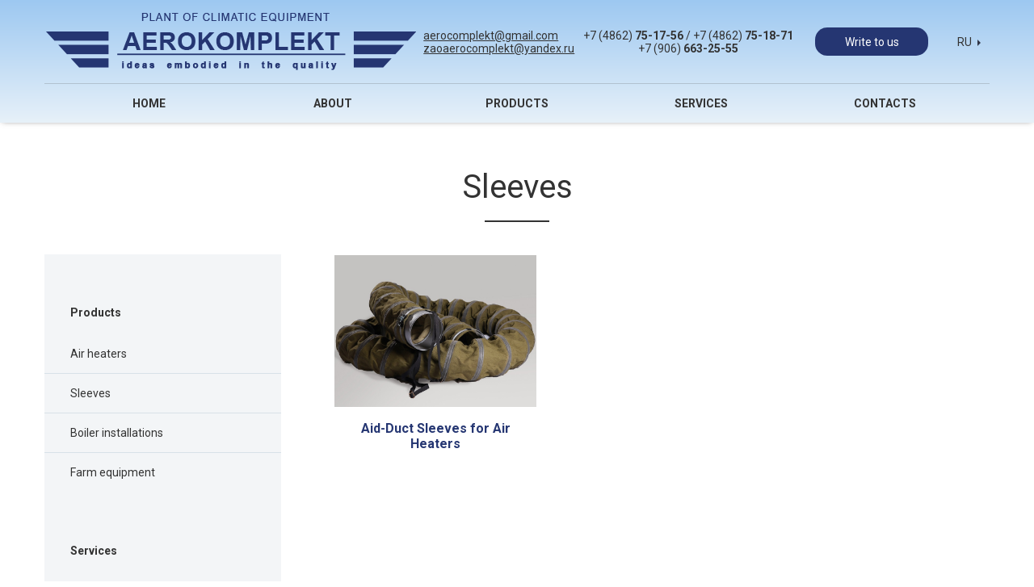

--- FILE ---
content_type: text/html; charset=UTF-8
request_url: https://aerocomplekt.ru/en/catalog/sleeves
body_size: 2741
content:

<!DOCTYPE html>
<html class="no-js" lang="ru">
<!--contacts_en2-->
<head>
    <meta charset="utf-8">
    <meta http-equiv="x-ua-compatible" content="ie=edge">
    <meta name="viewport" content="width=device-width, initial-scale=1.0">
    <meta content="telephone=no" name="format-detection">
    <meta name="HandheldFriendly" content="true">

    <!--[if (gt IE 9)|!(IE)]><!-->
    <link href="/website/css/style.css?v=4" rel="stylesheet" type="text/css">
    <!--<![endif]-->
    <meta property="og:title" content="#{data.title}">
    <meta property="og:title" content="">
    <meta property="og:url" content="">
    <meta property="og:description" content="">
    <meta property="og:image" content="">
    <meta property="og:image:type" content="image/jpeg">
    <meta property="og:image:width" content="500">
    <meta property="og:image:height" content="300">
    <meta property="twitter:description" content="">
    <link rel="image_src" href="">
    <link rel="icon" type="image/x-icon" href="/favicon.ico">

    <title>Sleeves</title>    <meta name="keywords" content="" >
<meta name="description" content="Sleeves" >        
    <script>
        (function (H) {
            H.className = H.className.replace(/\bno-js\b/, 'js')
        })(document.documentElement)
    </script>
</head>

<body>
<header class="header">
    <div class="container top_nav_above">
        <div class="flex-container">
            <a class="logo wrap-img" href="/">
                <img src="/website/img/general/logo_en.png" alt="">
            </a>
            <div class="info-block">
            <span class="info-block__links">
                <a href="mailto:aerocomplekt@gmail.com" target="_blank">aerocomplekt@gmail.com</a>
                <a href="mailto:zaoaerocomplekt@yandex.ru" target="_blank">zaoaerocomplekt@yandex.ru</a>
                </span>
                <span class="only-desktop">
                    +7 (4862) <b>75-17-56</b> / +7 (4862) <b>75-18-71</b><br>
                    +7 (906) <b>663-25-55</b>
                </span>
                <a class="only-mobile" href="tel:+74862751756">+7 (4862) <b>75-17-56</b></a>
                <a class="only-mobile" href="tel:+74862751871">+7 (4862) <b>75-18-71</b></a>
                <a class="only-mobile" href="tel:+79066632555">+7 (906) <b>663-25-55</b></a>
            </div>
            <div class="btn-block"><a class="btn" data-fancybox data-src="#popup" href="javascript:;">Write to us</a><a
                    class="lang" href="/">Ru</a>
            </div>
        </div>
    </div>
    <div class="container top_nav">
        <nav>
            <div class="hamburger hamburger--collapse only-mobile">
                <div class="hamburger-box">
                    <div class="hamburger-inner"></div>
                </div>
            </div>
                        <ul class="navigation-main" itemscope itemtype="http://schema.org/SiteNavigationElement">
                                            <li class="">
                <a itemprop="url" href="/en/home">
                    Home                </a>
            </li>
                                                <li class="">
                <a itemprop="url" href="/en/about">
                    About                </a>
            </li>
                                                <li class="active">
                <a itemprop="url" href="/en/catalog">
                    Products                </a>
            </li>
                                                <li class="">
                <a itemprop="url" href="/en/service">
                    Services                </a>
            </li>
                                                <li class="">
                <a itemprop="url" href="/en/contact">
                    Contacts                </a>
            </li>
            
</ul>


        </nav>
    </div>
</header>


<section class="prod-page">
    <div class="container flex-container">
        <h1 class="before-separ">Sleeves        </h1>

                <div class="aside">
            <div class="btn js-aside-close"></div>
            <h4>Products</h4>
            <ul class="navigation-main">
                <li>
                    <a title="Air heaters" class="main" href="/en/catalog/air-heaters">Air heaters</a>
                </li>
                <li>
                    <a title="Sleeves" class="main" href="/en/catalog/sleeves">Sleeves</a>
                </li>
                <li>
                    <a title="Boiler installations" class="main" href="/en/catalog/boiler-installations">Boiler
                        installations</a>
                </li>
                <li>
                    <a title="Farm equipment" class="main" href="/en/catalog/farm-equipment">Farm equipment</a>
                </li>
            </ul>
            <h4><a style="color:inherit;text-decoration:none;" href="http://aerocomplekt.vorle.ru/en/service">Services</a>
            </h4>
            <ul>
                <li>
                    <a href="/en/service/facilities-concurrent-engineering">Facilities<br> Concurrent Engineering</a>
                </li>
                <li>
                    <a href="/en/service/computer-aided-manufacturing">Computer-Aided Manufacturing</a>
                </li>
                <li>
                    <a href="/en/service/installation-start-up-and-commissioning-and-aftersales-service">Installation,
                        Start-Up and Commissioning,<br> and Aftersales Service</a>
                </li>
                <li>
                    <a href="/en/service/development-of-agricultural-equipment">Development of Agricultural Equipment</a>
                </li>
            </ul>
        </div>
        <div class="aside-btn">
            <div class="btn js-aside-open">Menu</div>
        </div>

                    <div class="prod-body">
                                    <a class="item" href="/goods/en/rukava_e">
                        <div class="wrap-img">
                            <img src="/website/var/assets/goods/rukava/1.jpg" alt="">
                        </div>
                        <div class="wrap-text">
                            <h3 class="blue">Aid-Duct Sleeves for Air Heaters</h3>
<!--                             <b>specification:</b>
                            
                            
                            
                             -->
                        </div>
                    </a>
                
                
            </div>

            </div>
</section>

<footer class="footer">
    <div class="container">
                <ul class="navigation-main" itemscope itemtype="http://schema.org/SiteNavigationElement">
                                            <li class="">
                <a itemprop="url" href="/en/home">
                    Home                </a>
            </li>
                                                <li class="">
                <a itemprop="url" href="/en/about">
                    About                </a>
            </li>
                                                <li class="active">
                <a itemprop="url" href="/en/catalog">
                    Products                </a>
            </li>
                                                <li class="">
                <a itemprop="url" href="/en/service">
                    Services                </a>
            </li>
                                                <li class="">
                <a itemprop="url" href="/en/contact">
                    Contacts                </a>
            </li>
            
</ul>


        <div class="flex-container">
            <div class="item info-block">
                <p>address: 302016, Russia, Orel, street Gorodskaya, 62</p>
                <p>phone number: <span class="only-desktop">+7 (4862) 75-17-56, +7 (4862) 75-18-71, +7&nbsp;(906)&nbsp;663-25-55</span><a class="only-mobile" href="tel:+74862751756">+7 (4862) 75-17-56, </a><a class="only-mobile" href="+74862751871">+7 (4862) 75-18-71, </a><a class="only-mobile" href="+79066632555">+7 (906) 663-25-55</a>
                </p>
                <p>e-mail: <a href="mailto:aerocomplekt@gmail.com">aerocomplekt@gmail.com</a>
                </p>
                <p class="copyraited">AEROKOMPLEKT, 2025 © All rights reserved</p>
            </div>
            <div class="item logo">
                <a class="wrap-img logo--img" href="">
                    <img src="/website/img/general/logo_en.png" alt="">
                </a>
                <a class="wrap-img icon" href="https://www.facebook.com/profile.php?id=100023393523140" target="_blank">
                    <img src="/website/img/general/fb.png" alt="facebook">
                </a>
                <a class="wrap-img icon"  href="https://vk.com/id460494697" target="_blank">
                    <img src="/website/img/general/vk.png" alt="vk">
                </a>
            </div>
            <div class="item">
                <p>work schedule:</p>
                <p>Mon-Thu 08:00-17:00, Fri 08:00-16:00,</p>
                <p>Break 12:00-13:00,</p>
                <p>Sat-Sun output</p>
            </div>
        </div>
    </div>
</footer>
<div class="modal" id="popup">
    <form class="main-form" action="">
        <h2 class="before-separ">Leave a request</h2>
        <div class="input--row">
            <input type="text" name="name" placeholder="Name">
            <input type="text" name="mail" placeholder="Email or phone number">
        </div>
        <textarea name="mess" placeholder="Message"></textarea>
        <div class="captcha_row">
            <span><img src="/captcha" alt="captcha"></span>
            <input type="text" name="captcha" required="" placeholder="Code from the picture*">
        </div>
        <input type="text" name="item" hidden style="display: none;" class="item_name">
        <input type="text" name="link" hidden style="display: none;" class="item_link">
        <p>By clicking "Send", you agree to&nbsp;<a href="">the personal data protection Policy</a>
        </p><a class="btn btn-yellow" href="">Send</a>
    </form>
</div>
<div class="off" id="back_to_top">
    <img src="/website/img/general/arrow-up.png" alt="">
</div>
<script src="/website/js/mainxdvzitduh9ogiyagiudi.min.js"></script>
<script src="/website/js/separate-js/init.js?123"></script>
</body>
</html>

--- FILE ---
content_type: text/css
request_url: https://aerocomplekt.ru/website/css/style.css?v=4
body_size: 105489
content:
@charset "UTF-8";
/*! normalize.css v3.0.3 | MIT License | github.com/necolas/normalize.css */
/**
 * 1. Set default font family to sans-serif.
 * 2. Prevent iOS and IE text size adjust after device orientation change,
 *    without disabling user zoom.
 */
@import url(https://fonts.googleapis.com/css?family=Roboto:300,400,500,700&subset=cyrillic);
html {
  font-family: sans-serif;
  /* 1 */
  -ms-text-size-adjust: 100%;
  /* 2 */
  -webkit-text-size-adjust: 100%;
  /* 2 */
}

/**
 * Remove default margin.
 */
body {
  margin: 0;
}

/* HTML5 display definitions
   ========================================================================== */
/**
 * Correct `block` display not defined for any HTML5 element in IE 8/9.
 * Correct `block` display not defined for `details` or `summary` in IE 10/11
 * and Firefox.
 * Correct `block` display not defined for `main` in IE 11.
 */
article,
aside,
details,
figcaption,
figure,
footer,
header,
main,
menu,
nav,
section,
summary {
  display: block;
}

/**
 * 1. Correct `inline-block` display not defined in IE 8/9.
 * 2. Normalize vertical alignment of `progress` in Chrome, Firefox, and Opera.
 */
audio,
canvas,
progress,
video {
  display: inline-block;
  /* 1 */
  vertical-align: baseline;
  /* 2 */
}

/**
 * Prevent modern browsers from displaying `audio` without controls.
 * Remove excess height in iOS 5 devices.
 */
audio:not([controls]) {
  display: none;
  height: 0;
}

/**
 * Address `[hidden]` styling not present in IE 8/9/10.
 * Hide the `template` element in IE 8/9/10/11, Safari, and Firefox < 22.
 */
[hidden],
template {
  display: none;
}

/* Links
   ========================================================================== */
/**
 * Remove the gray background color from active links in IE 10.
 */
a {
  background-color: transparent;
}

/**
 * Improve readability of focused elements when they are also in an
 * active/hover state.
 */
a:active,
a:hover {
  outline: 0;
}

/* Text-level semantics
   ========================================================================== */
/**
 * Address styling not present in IE 8/9/10/11, Safari, and Chrome.
 */
abbr[title] {
  border-bottom: 1px dotted;
}

/**
 * Address style set to `bolder` in Firefox 4+, Safari, and Chrome.
 */
b,
strong {
  font-weight: bold;
}

/**
 * Address styling not present in Safari and Chrome.
 */
dfn {
  font-style: italic;
}

/**
 * Address styling not present in IE 8/9.
 */
mark {
  background: #ff0;
  color: #000;
}

/**
 * Prevent `sub` and `sup` affecting `line-height` in all browsers.
 */
sub,
sup {
  font-size: 75%;
  line-height: 0;
  position: relative;
  vertical-align: baseline;
}

sup {
  top: -0.5em;
}

sub {
  bottom: -0.25em;
}

/* Embedded content
   ========================================================================== */
/**
 * Remove border when inside `a` element in IE 8/9/10.
 */
img {
  border: 0;
}

/**
 * Correct overflow not hidden in IE 9/10/11.
 */
svg:not(:root) {
  overflow: hidden;
}

/* Grouping content
   ========================================================================== */
/**
 * Remove margin
 */
figure {
  margin: 0;
}

/**
 * Address differences between Firefox and other browsers.
 */
hr {
  box-sizing: content-box;
  height: 0;
}

/**
 * Contain overflow in all browsers.
 */
pre {
  overflow: auto;
}

/**
 * Address odd `em`-unit font size rendering in all browsers.
 */
code,
kbd,
pre,
samp {
  font-family: monospace, monospace;
  font-size: 1em;
}

/* Forms
   ========================================================================== */
/**
 * Known limitation: by default, Chrome and Safari on OS X allow very limited
 * styling of `select`, unless a `border` property is set.
 */
/**
 * 1. Correct color not being inherited.
 *    Known issue: affects color of disabled elements.
 * 2. Correct font properties not being inherited.
 * 3. Address margins set differently in Firefox 4+, Safari, and Chrome.
 */
button,
input,
optgroup,
select,
textarea {
  color: inherit;
  /* 1 */
  font: inherit;
  /* 2 */
  margin: 0;
  /* 3 */
}

fieldset {
  margin: 0;
  padding: 0;
  border: 0;
  outline: 0;
  font-size: 100%;
  vertical-align: baseline;
  background: transparent;
}

/**
 * Address `overflow` set to `hidden` in IE 8/9/10/11.
 */
button {
  overflow: visible;
}

/**
 * Address inconsistent `text-transform` inheritance for `button` and `select`.
 * All other form control elements do not inherit `text-transform` values.
 * Correct `button` style inheritance in Firefox, IE 8/9/10/11, and Opera.
 * Correct `select` style inheritance in Firefox.
 */
button,
select {
  text-transform: none;
}

/**
 * 1. Avoid the WebKit bug in Android 4.0.* where (2) destroys native `audio`
 *    and `video` controls.
 * 2. Correct inability to style clickable `input` types in iOS.
 * 3. Improve usability and consistency of cursor style between image-type
 *    `input` and others.
 */
button,
html input[type="button"],
input[type="reset"],
input[type="submit"] {
  -webkit-appearance: button;
  /* 2 */
  cursor: pointer;
  /* 3 */
}

/**
 * Re-set default cursor for disabled elements.
 */
button[disabled],
html input[disabled] {
  cursor: default;
}

/**
 * Remove inner padding and border in Firefox 4+.
 */
button::-moz-focus-inner,
input::-moz-focus-inner {
  border: 0;
  padding: 0;
}

/**
 * Address Firefox 4+ setting `line-height` on `input` using `!important` in
 * the UA stylesheet.
 */
input {
  line-height: normal;
}

/**
 * It's recommended that you don't attempt to style these elements.
 * Firefox's implementation doesn't respect box-sizing, padding, or width.
 *
 * 1. Address box sizing set to `content-box` in IE 8/9/10.
 * 2. Remove excess padding in IE 8/9/10.
 */
input[type="checkbox"],
input[type="radio"] {
  box-sizing: border-box;
  /* 1 */
  padding: 0;
  /* 2 */
}

/**
 * Fix the cursor style for Chrome's increment/decrement buttons. For certain
 * `font-size` values of the `input`, it causes the cursor style of the
 * decrement button to change from `default` to `text`.
 */
input[type="number"]::-webkit-inner-spin-button,
input[type="number"]::-webkit-outer-spin-button {
  height: auto;
}

/**
 * 1. Address `appearance` set to `searchfield` in Safari and Chrome.
 * 2. Address `box-sizing` set to `border-box` in Safari and Chrome
 *    (include `-moz` to future-proof).
 */
input[type="search"] {
  -webkit-appearance: textfield;
  /* 1 */
  /* 2 */
  box-sizing: content-box;
}

/**
 * Remove inner padding and search cancel button in Safari and Chrome on OS X.
 * Safari (but not Chrome) clips the cancel button when the search input has
 * padding (and `textfield` appearance).
 */
input[type="search"]::-webkit-search-cancel-button,
input[type="search"]::-webkit-search-decoration {
  -webkit-appearance: none;
}

/**
 * 1. Correct `color` not being inherited in IE 8/9/10/11.
 * 2. Remove padding so people aren't caught out if they zero out fieldsets.
 */
legend {
  border: 0;
  /* 1 */
  padding: 0;
  /* 2 */
}

/**
 * Remove default vertical scrollbar in IE 8/9/10/11.
 */
textarea {
  overflow: auto;
}

/**
 * Don't inherit the `font-weight` (applied by a rule above).
 * NOTE: the default cannot safely be changed in Chrome and Safari on OS X.
 */
optgroup {
  font-weight: bold;
}

/* Tables
   ========================================================================== */
/**
 * Remove most spacing between table cells.
 */
table {
  border-collapse: collapse;
  border-spacing: 0;
}

td,
th {
  padding: 0;
}

/* Blockquote
   ========================================================================== */
blockquote {
  margin: 0;
}

/* Your custom fonts here */
/* Example

@font-face {
    font-family: 'CustomFont';
    src: url('../fonts/Custom-Font.eot');
    src: url('../fonts/Custom-Font.eot?#iefix') format('embedded-opentype'),
         url('../fonts/Custom-Font.woff') format('woff'),
         url('../fonts/Custom-Font.svg#custom_font') format('svg');
    font-weight: 400;       // For normal width. It could has another value   
    font-style: normal;     // Also could has another value
    }


// Var for using custom font
$CustomFont: 'CustomFont', Helvetica, Arial, sans-serif;
*/
a {
  text-decoration: none;
  outline: none;
  display: inherit;
  color: inherit;
}

a:hover {
  color: inherit;
  text-decoration: none;
}

.hamburger {
  padding: 15px 15px;
  display: inline-block;
  cursor: pointer;
  -webkit-transition-property: opacity, -webkit-filter;
  transition-property: opacity, -webkit-filter;
  transition-property: opacity, filter;
  transition-property: opacity, filter, -webkit-filter;
  -webkit-transition-duration: 0.15s;
          transition-duration: 0.15s;
  -webkit-transition-timing-function: linear;
          transition-timing-function: linear;
  font: inherit;
  color: inherit;
  text-transform: none;
  background-color: transparent;
  border: 0;
  margin: 0;
  overflow: visible;
}

.hamburger:hover {
  opacity: 0.7;
}

.hamburger-box {
  width: 40px;
  height: 24px;
  display: inline-block;
  position: relative;
}

.hamburger-inner {
  display: block;
  top: 50%;
  margin-top: -2px;
}

.hamburger-inner,
.hamburger-inner::before,
.hamburger-inner::after {
  width: 40px;
  height: 4px;
  background-color: #000;
  border-radius: 4px;
  position: absolute;
  -webkit-transition-property: -webkit-transform;
  transition-property: -webkit-transform;
  transition-property: transform;
  transition-property: transform, -webkit-transform;
  -webkit-transition-duration: 0.15s;
          transition-duration: 0.15s;
  -webkit-transition-timing-function: ease;
          transition-timing-function: ease;
}

.hamburger-inner::before,
.hamburger-inner::after {
  content: "";
  display: block;
}

.hamburger-inner::before {
  top: -10px;
}

.hamburger-inner::after {
  bottom: -10px;
}

.hamburger--collapse .hamburger-inner {
  top: auto;
  bottom: 0;
  -webkit-transition-duration: 0.13s;
          transition-duration: 0.13s;
  -webkit-transition-delay: 0.13s;
          transition-delay: 0.13s;
  -webkit-transition-timing-function: cubic-bezier(0.55, 0.055, 0.675, 0.19);
          transition-timing-function: cubic-bezier(0.55, 0.055, 0.675, 0.19);
}

.hamburger--collapse .hamburger-inner::after {
  top: -20px;
  -webkit-transition: top 0.2s 0.2s cubic-bezier(0.33333, 0.66667, 0.66667, 1), opacity 0.1s linear;
  transition: top 0.2s 0.2s cubic-bezier(0.33333, 0.66667, 0.66667, 1), opacity 0.1s linear;
}

.hamburger--collapse .hamburger-inner::before {
  -webkit-transition: top 0.12s 0.2s cubic-bezier(0.33333, 0.66667, 0.66667, 1), -webkit-transform 0.13s cubic-bezier(0.55, 0.055, 0.675, 0.19);
  transition: top 0.12s 0.2s cubic-bezier(0.33333, 0.66667, 0.66667, 1), -webkit-transform 0.13s cubic-bezier(0.55, 0.055, 0.675, 0.19);
  transition: top 0.12s 0.2s cubic-bezier(0.33333, 0.66667, 0.66667, 1), transform 0.13s cubic-bezier(0.55, 0.055, 0.675, 0.19);
  transition: top 0.12s 0.2s cubic-bezier(0.33333, 0.66667, 0.66667, 1), transform 0.13s cubic-bezier(0.55, 0.055, 0.675, 0.19), -webkit-transform 0.13s cubic-bezier(0.55, 0.055, 0.675, 0.19);
}

.hamburger--collapse.is-active .hamburger-inner {
  -webkit-transform: translate3d(0, -10px, 0) rotate(-45deg);
          transform: translate3d(0, -10px, 0) rotate(-45deg);
  -webkit-transition-delay: 0.22s;
          transition-delay: 0.22s;
  -webkit-transition-timing-function: cubic-bezier(0.215, 0.61, 0.355, 1);
          transition-timing-function: cubic-bezier(0.215, 0.61, 0.355, 1);
}

.hamburger--collapse.is-active .hamburger-inner::after {
  top: 0;
  opacity: 0;
  -webkit-transition: top 0.2s cubic-bezier(0.33333, 0, 0.66667, 0.33333), opacity 0.1s 0.22s linear;
  transition: top 0.2s cubic-bezier(0.33333, 0, 0.66667, 0.33333), opacity 0.1s 0.22s linear;
}

.hamburger--collapse.is-active .hamburger-inner::before {
  top: 0;
  -webkit-transform: rotate(-90deg);
          transform: rotate(-90deg);
  -webkit-transition: top 0.1s 0.16s cubic-bezier(0.33333, 0, 0.66667, 0.33333), -webkit-transform 0.13s 0.25s cubic-bezier(0.215, 0.61, 0.355, 1);
  transition: top 0.1s 0.16s cubic-bezier(0.33333, 0, 0.66667, 0.33333), -webkit-transform 0.13s 0.25s cubic-bezier(0.215, 0.61, 0.355, 1);
  transition: top 0.1s 0.16s cubic-bezier(0.33333, 0, 0.66667, 0.33333), transform 0.13s 0.25s cubic-bezier(0.215, 0.61, 0.355, 1);
  transition: top 0.1s 0.16s cubic-bezier(0.33333, 0, 0.66667, 0.33333), transform 0.13s 0.25s cubic-bezier(0.215, 0.61, 0.355, 1), -webkit-transform 0.13s 0.25s cubic-bezier(0.215, 0.61, 0.355, 1);
}

.btn {
  width: 140px;
  height: 35px;
  display: -webkit-box;
  display: -ms-flexbox;
  display: flex;
  -webkit-box-align: center;
      -ms-flex-align: center;
          align-items: center;
  -webkit-box-pack: center;
      -ms-flex-pack: center;
          justify-content: center;
  text-align: center;
  color: #fff;
  border-radius: 15px;
  background-color: #253672;
}

.btn:hover {
  color: #fff;
}

.btn-empty {
  background-color: transparent;
  border: 1px solid #253672;
  color: #253672;
}

.btn-empty:hover {
  color: #253672;
}

.btn-yellow {
  background-color: #f8aa30;
}

.lang {
  text-transform: uppercase;
  position: relative;
}

.lang:after {
  position: relative;
  content: url(../img/general/arrow-lang.png);
  display: -webkit-box;
  display: -ms-flexbox;
  display: flex;
  -webkit-box-align: center;
      -ms-flex-align: center;
          align-items: center;
  left: 0.5em;
}

#back_to_top {
  display: -webkit-box;
  display: -ms-flexbox;
  display: flex;
  -webkit-box-align: center;
      -ms-flex-align: center;
          align-items: center;
  -webkit-box-pack: center;
      -ms-flex-pack: center;
          justify-content: center;
  width: 40px;
  height: 40px;
  position: fixed;
  right: 50px;
  bottom: 50px;
  cursor: pointer;
  border-radius: 50%;
  background-color: rgba(255, 255, 255, 0.5);
  -webkit-transition: .4s;
  transition: .4s;
}

#back_to_top img {
  max-width: 100%;
  width: 100%;
}

#back_to_top.off {
  display: none;
}

#back_to_top:hover {
  box-shadow: 0 0 10px -2px rgba(0, 0, 0, 0.5);
}

* {
  box-sizing: border-box;
}

body {
  color: #333;
  font-family: Roboto;
  font-size: 16px;
}

h1, h2 {
  font-size: 40px;
  font-weight: normal;
  width: 100%;
  text-align: center;
  padding-bottom: 0.5em;
  margin: 1em auto;
}

h3 {
  font-size: 16px;
  font-weight: bold;
}

.wrap-img {
  display: -webkit-box;
  display: -ms-flexbox;
  display: flex;
  -webkit-box-align: center;
      -ms-flex-align: center;
          align-items: center;
  -webkit-box-pack: center;
      -ms-flex-pack: center;
          justify-content: center;
  overflow: hidden;
}

.wrap-img img {
  margin: 0 auto;
  display: block;
  max-width: 100%;
}

.container {
  padding: 1rem calc(50% - 585px);
  width: 100%;
}

.flex-container {
  display: -webkit-box;
  display: -ms-flexbox;
  display: flex;
  -webkit-box-align: center;
      -ms-flex-align: center;
          align-items: center;
  -webkit-box-pack: justify;
      -ms-flex-pack: justify;
          justify-content: space-between;
  -ms-flex-wrap: wrap;
      flex-wrap: wrap;
}

.logo {
  max-width: 460px;
  width: 40%;
}

.info-block {
  width: 40%;
}

.btn-block {
  width: 20%;
}

header {
  font-size: 14px;
}

header .info-block, header .btn-block {
  display: -webkit-box;
  display: -ms-flexbox;
  display: flex;
  -webkit-box-align: center;
      -ms-flex-align: center;
          align-items: center;
  -ms-flex-pack: distribute;
      justify-content: space-around;
}
header .info-block {
  text-align: center
}
header .info-block a {
  text-decoration: underline;
}
header .flex-container {
  margin-bottom: 1rem;
}

header .container {
  padding-bottom: 0;
}

nav {
  border-top: 1px solid #b2c1d0;
  padding: 0 1rem;
}

nav ul {
  list-style: none;
  margin: 0 auto;
  padding: 0;
  display: -webkit-box;
  display: -ms-flexbox;
  display: flex;
  -webkit-box-align: center;
      -ms-flex-align: center;
          align-items: center;
  -ms-flex-pack: distribute;
      justify-content: space-around;
}

nav ul > li {
  -webkit-box-flex: 1;
      -ms-flex: 1;
          flex: 1;
  text-align: center;
}

nav ul > li a {
  padding: 1rem 0;
}

nav ul ul {
  display: none;
  list-style: none;
  padding: 0;
  position: absolute;
  z-index: 10;
  background-color: #253672;
  color: #fff;
  text-transform: none;
  width: 380px;
  top: 50px;
  left: 50px;
}

nav ul ul:before {
  position: absolute;
  content: "";
  width: 0;
  height: 0;
  border-width: 15px;
  border-color: transparent;
  border-bottom-color: transparent;
  border-bottom-color: #253672;
  top: -25px;
  border-style: solid;
  left: 10px;
}

nav ul ul li {
  text-transform: none;
  font-weight: 400;
  border-top: 1px solid #fff;
  padding: 1rem;
  font-size: 13px;
  text-align: left;
}

nav ul ul li a {
  padding: 0;
}

nav ul ul li:first-child {
  border-color: transparent;
}

nav li {
  text-transform: uppercase;
  font-weight: bold;
  position: relative;
}

nav li:hover ul {
  display: block;
}
.top_nav{padding-top:0;}
.top_nav.fixed{
	position:fixed;
	top:-51px;
	padding-top:0;
	background: -webkit-linear-gradient(top, #9dc8f1 0%, #e7f1f9 100%);
	background: linear-gradient(to bottom, #9dc8f1 0%, #e7f1f9 100%);
	box-shadow: 0 1px 7px -3px rgba(0, 0, 0, 0.5);
	z-index:9999;
	transition: .5s;
	-webkit-transition: .5s;
	-moz-transition: .5s;
	-ms-transition: .5s;
	-o-transition: .5s;
}
.top_nav_above.padding_bottom{padding-bottom:51px;}

.header {
  background: -webkit-linear-gradient(top, #9dc8f1 0%, #e7f1f9 100%);
  background: linear-gradient(to bottom, #9dc8f1 0%, #e7f1f9 100%);
  box-shadow: 0 1px 7px -3px rgba(0, 0, 0, 0.5);
}

.slide-1,
.slide-2,
.slide-3,
.slide-4,
.slide-5 {
  background-repeat: no-repeat;
  background-position: center;
  width: 100%;
  height: 370px;
}

.slide-1 {
  background-image: url(../img/content/slide-1.jpg);
}

.slide-2 {
  background-image: url(../img/content/slide-2.jpg);
}

.slide-3 {
  background-image: url(../img/content/slide-3.jpg);
}

.slide-4 {
  background-image: url(../img/content/slide-4.jpg);
}

.slide-5 {
  background-image: url(../img/content/slide-5.jpg);
}

#slider .wrap-text {
  display: -webkit-box;
  display: -ms-flexbox;
  display: flex;
  -webkit-box-align: start;
      -ms-flex-align: start;
          align-items: flex-start;
  -ms-flex-pack: distribute;
      justify-content: space-around;
  -webkit-box-orient: vertical;
  -webkit-box-direction: normal;
      -ms-flex-direction: column;
          flex-direction: column;
  position: absolute;
  left: 50%;
  top: 50%;
  -webkit-transform: translate(-50%, -50%);
          transform: translate(-50%, -50%);
  height: 100%;
  width: 100%;
  max-width: 1170px;
  padding: 2rem;
  padding-left: 3rem;
  font-weight: bold;
}

#slider .item {
  position: relative;
  width: 100%;
}

#slider .owl-nav {
  max-width: 1170px;
  margin: 0 auto;
  position: absolute;
  bottom: 0;
  width: 100%;
  height: 0;
  top: 50%;
  left: 50%;
  -webkit-transform: translate(-50%, -50%);
          transform: translate(-50%, -50%);
}

#slider .owl-nav .owl-next,
#slider .owl-nav .owl-prev {
  height: 40px;
  width: 40px;
  border-radius: 50%;
  -webkit-transition: 0.4s;
  transition: 0.4s;
  margin: 1rem;
  background-repeat: no-repeat;
  background-position: center;
  position: absolute;
  top: 50%;
  background-color: rgba(255, 255, 255, 0.5);
}

#slider .owl-nav .owl-prev {
  background-image: url(../img/general/arrow-right.png);
  -webkit-transform-origin: center;
          transform-origin: center;
  left: 0;
  -webkit-transform: translate(-50%, -100%) rotate(180deg);
          transform: translate(-50%, -100%) rotate(180deg);
}

#slider .owl-nav .owl-prev:hover {
  background-image: url(../img/general/arrow-right.png);
  background-repeat: no-repeat;
  background-position: center;
  background-color: #fff;
}

#slider .owl-nav .owl-next {
  background-image: url(../img/general/arrow-right.png);
  -webkit-transform: translate(50%, -100%);
          transform: translate(50%, -100%);
  right: 0;
}

#slider .owl-nav .owl-next:hover {
  background-image: url(../img/general/arrow-right.png);
  background-repeat: no-repeat;
  background-position: center;
  background-color: #fff;
}

#slider .owl-dots {
  position: absolute;
  bottom: 0;
  margin: 1rem auto;
  left: 50%;
  -webkit-transform: translateX(-50%);
          transform: translateX(-50%);
}

#slider .owl-stage-outer,
#slider .owl-stage {
  height: 100%;
}

.section_production {
  align-items: flex-start;
  padding-top: 1.5rem;
  padding-bottom: 1.5rem;
}

.section_production h3 {
  color: #253672;
}

.section_production .item {
  width: 25%;
  padding: 0 .5rem .5rem .5rem;
}

.section_production .wrap-text {
  padding-left: 1rem;
  position: relative;
}

.section_production .wrap-text:before {
  position: absolute;
  content: "";
  height: 100%;
  width: 4px;
  background-color: #253672;
  top: 0px;
  left: 0;
}

.section_service {
  padding-top: 1.5rem;
}

.section_service h3 {
  color: #253672;
}

.section_service .item {
  width: 30%;
  max-width: 330px;
}

.before-separ {
  position: relative;
}

.before-separ:before {
  position: absolute;
  content: "";
  bottom: 0;
  left: 50%;
  -webkit-transform: translateX(-50%);
          transform: translateX(-50%);
  background-color: #333;
  width: 80px;
  height: 2px;
}

.avantage {
  background: url(../img/general/avantage-bg.jpg), -webkit-linear-gradient(top, #9dc8f1 0%, rgba(255, 255, 255, 0) 100%);
  background: url(../img/general/avantage-bg.jpg), linear-gradient(to bottom, #9dc8f1 0%, rgba(255, 255, 255, 0) 100%);
  background-repeat: no-repeat;
  background-position: center top;
  background-blend-mode: multiply;
}

.avantage p, .avantage b {
  text-align: center;
}

.avantage .item {
  width: 30%;
  max-width: 330px;
  margin-bottom: 1.5rem;
}

.white-separ {
  width: 100%;
  border: none;
  height: 2px;
  background-color: #fff;
  margin: 3rem auto;
  display: block;
}

form {
  max-width: 730px;
  margin: 0 auto;
}

form h2:before {
  background-color: #f8aa30;
}

form input, form textarea {
  background-color: #fff;
  border: 1px solid #333;
  margin: 0.5rem auto;
  padding: 1rem;
}

form input {
  width: 49%;
  max-width: 340px;
  margin: .5rem 0;
}
form input.all {
  width: 100%;
  max-width: 100%;
}
form textarea {
  min-width: 100%;
  max-width: 100%;
  min-height: 125px;
  max-width: 140px;
}

form p {
  color: #84909b;
  width: 100%;
  max-width: 650px;
  margin: 1rem auto;
  font-size: .9em;
}

form p a {
  text-decoration: underline;
  display: inline;
}

form .btn {
  border-radius: 0;
  margin: 1.5rem auto 0 auto;
}

.gradient {
  background: -webkit-linear-gradient(top, #9dc8f1 0%, rgba(255, 255, 255, 0) 100%);
  background: linear-gradient(to bottom, #9dc8f1 0%, rgba(255, 255, 255, 0) 100%);
}

.input--row {
  display: -webkit-box;
  display: -ms-flexbox;
  display: flex;
  -webkit-box-align: center;
      -ms-flex-align: center;
          align-items: center;
  -webkit-box-pack: justify;
      -ms-flex-pack: justify;
          justify-content: space-between;
}

.about-news {
  display: -webkit-box;
  display: -ms-flexbox;
  display: flex;
  -webkit-box-orient: horizontal;
  -webkit-box-direction: normal;
      -ms-flex-direction: row;
          flex-direction: row;
  -webkit-box-pack: justify;
      -ms-flex-pack: justify;
          justify-content: space-between;
  -webkit-box-align: stretch;
      -ms-flex-align: stretch;
          align-items: stretch;
  margin-bottom: 2rem;
}

.about-news h2 {
  text-align: left;
}

.about-news .before-separ::before {
  left: 0;
  -webkit-transform: none;
          transform: none;
}

.column {
  display: -webkit-box;
  display: -ms-flexbox;
  display: flex;
  -webkit-box-align: start;
      -ms-flex-align: start;
          align-items: flex-start;
  -webkit-box-pack: justify;
      -ms-flex-pack: justify;
          justify-content: space-between;
  -webkit-box-orient: horizontal;
  -webkit-box-direction: normal;
      -ms-flex-direction: row;
          flex-direction: row;
  -ms-flex-wrap: wrap;
      flex-wrap: wrap;
}

.main-about {
  width: 50%;
  padding-right: 4rem;
}

.main-about .btn {
  border-radius: 0;
  width: 220px;
  margin: 1rem 0 2rem 0;
}

.main-news {
  width: 50%;
  -webkit-box-orient: vertical;
  -webkit-box-direction: normal;
      -ms-flex-direction: column;
          flex-direction: column;
  -webkit-box-pack: justify;
      -ms-flex-pack: justify;
          justify-content: space-between;
  height: auto;
}

.main-news .row {
  display: -webkit-box;
  display: -ms-flexbox;
  display: flex;
  -webkit-box-align: center;
      -ms-flex-align: center;
          align-items: center;
  -webkit-box-pack: justify;
      -ms-flex-pack: justify;
          justify-content: space-between;
  width: 100%;
}

.main-news .row h2 {
  width: 60%;
  margin: 1em 0;
}

.main-news .btn {
  border-radius: 0;
}

.main-news .item {
  display: -webkit-box;
  display: -ms-flexbox;
  display: flex;
  -webkit-box-align: start;
      -ms-flex-align: start;
          align-items: flex-start;
  -webkit-box-pack: start;
      -ms-flex-pack: start;
          justify-content: flex-start;
  width: 100%;
}

.main-news .wrap-img {
  min-width: 210px;
}

.main-news .wrap-text {
  margin-left: 1rem;
  display: -webkit-box;
  display: -ms-flexbox;
  display: flex;
  -webkit-box-orient: vertical;
  -webkit-box-direction: normal;
      -ms-flex-direction: column;
          flex-direction: column;
  height: 100%;
}

.main-news .wrap-text p {
  margin-top: 0;
}

.lead-news {
  color: #253672;
}

.date {
  padding-left: 1em;
  position: relative;
  border-left: 1px solid #333;
}

.footer {
  background-color: #b5d3ef;
}

.footer ul {
  max-width: 820px;
  width: 100%;
  margin: 1rem auto;
  display: -webkit-box;
  display: -ms-flexbox;
  display: flex;
  -webkit-box-align: center;
      -ms-flex-align: center;
          align-items: center;
  -webkit-box-pack: justify;
      -ms-flex-pack: justify;
          justify-content: space-between;
  padding: 0;
  list-style: none;
}

.footer ul a {
  text-align: center;
}

.footer li {
  -webkit-box-flex: 1;
      -ms-flex: 1;
          flex: 1;
  border-left: 1px solid #253672;
  border-right: 1px solid #253672;
}

.footer li:first-child {
  border-left-color: transparent;
}

.footer li:last-child {
  border-right-color: transparent;
}

.footer .icon {
  width: 30px;
  margin: 20px;
  display: block;
}

.footer .item {
  display: -webkit-box;
  display: -ms-flexbox;
  display: flex;
  -webkit-box-align: center;
      -ms-flex-align: center;
          align-items: center;
  -webkit-box-pack: justify;
      -ms-flex-pack: justify;
          justify-content: space-between;
  text-align: center;
  -webkit-box-orient: vertical;
  -webkit-box-direction: normal;
      -ms-flex-direction: column;
          flex-direction: column;
  width: 33%;
}

.footer .logo--img {
  width: 100%;
}

.footer .logo {
  display: -webkit-box;
  display: -ms-flexbox;
  display: flex;
  -webkit-box-align: start;
      -ms-flex-align: start;
          align-items: flex-start;
  -webkit-box-pack: center;
      -ms-flex-pack: center;
          justify-content: center;
  -webkit-box-orient: horizontal;
  -webkit-box-direction: normal;
      -ms-flex-direction: row;
          flex-direction: row;
  -ms-flex-wrap: wrap;
      flex-wrap: wrap;
}

.footer a[href^=mailto] {
  display: inline;
}

.copyraited {
  color: #838eb2;
}

.contact-page .wrap-text {
  height: 100%;
  display: -webkit-box;
  display: -ms-flexbox;
  display: flex;
  -webkit-box-orient: vertical;
  -webkit-box-direction: normal;
      -ms-flex-direction: column;
          flex-direction: column;
  margin-left: 1rem;
}

.contact-info {
  width: 30%;
}

.contact-info p span {
  display: block;
  margin: 0.5em auto;
}

.map {
  width: 70%;
}

.contact-page form {
  margin-bottom: 3rem;
}

.row__inner {
  display: -webkit-box;
  display: -ms-flexbox;
  display: flex;
  -webkit-box-align: center;
      -ms-flex-align: center;
          align-items: center;
  margin-bottom: 1rem;
}

.paginator {
  width: 100%;
  margin: 1rem 0;
  margin-top: 3rem;
}

.paginator ul {
  padding: 0;
  margin: 0 auto;
  list-style: none;
  max-width: 200px;
  display: -webkit-box;
  display: -ms-flexbox;
  display: flex;
  -webkit-box-align: center;
      -ms-flex-align: center;
          align-items: center;
  -webkit-box-pack: justify;
      -ms-flex-pack: justify;
          justify-content: space-between;
}

.paginator li {
  color: #253672;
  display: -webkit-box;
  display: -ms-flexbox;
  display: flex;
  -webkit-box-align: center;
      -ms-flex-align: center;
          align-items: center;
  -webkit-box-pack: center;
      -ms-flex-pack: center;
          justify-content: center;
  width: 35px;
  height: 35px;
  border: 3px solid transparent;
  border-radius: 50%;
  -webkit-transition: 0.4s;
  transition: 0.4s;
  font-weight: bold;
}

.paginator li:hover {
  border: 3px solid rgba(35, 52, 111, 0.4);
}

.paginator .active {
  border-color: #253672;
}

.paginator a {
  width: 100%;
  height: 100%;
  display: -webkit-box;
  display: -ms-flexbox;
  display: flex;
  -webkit-box-align: center;
      -ms-flex-align: center;
          align-items: center;
  -webkit-box-pack: center;
      -ms-flex-pack: center;
          justify-content: center;
}

.only-mobile {
  display: none;
}

.news-body .item {
  display: -webkit-box;
  display: -ms-flexbox;
  display: flex;
  -webkit-box-align: stretch;
      -ms-flex-align: stretch;
          align-items: stretch;
  -webkit-box-pack: justify;
      -ms-flex-pack: justify;
          justify-content: space-between;
  margin-bottom: 2rem;
}

.news-body .wrap-img {
  width: 40%;
}

.news-body .wrap-text {
  width: 60%;
  position: relative;
  padding-left: 1rem;
  padding-bottom: 2rem;
}

.news-body .date {
  margin-top: 0;
}

.news-body .btn {
  border-radius: 0;
  position: absolute;
  bottom: 0;
  left: 1rem;
}

.breadcrumbs {
  width: 100%;
  margin-top: 1rem;
  font-size: 14px;
}

.breadcrumbs a {
  display: inline;
}

.breadcrumbs span {
  opacity: 0.7;
  display: inline;
}

.read-news ul {
  list-style: none;
  padding-left: 1rem;
}

.read-news ul li {
  margin: 1.5em auto;
}

.read-news .wrap-img {
  width: 100%;
  max-height: 400px;
  overflow: hidden;
}

.read-news .wrap-text {
  width: 100%;
  margin-bottom: 50px;
}

.btn-back {
  position: relative;
  display: -webkit-box;
  display: -ms-flexbox;
  display: flex;
  -webkit-box-align: center;
      -ms-flex-align: center;
          align-items: center;
  color: #253672;
  margin: 2rem 0;
}

.btn-back:before {
  position: relative;
  content: url(../img/general/arrow-back.png);
  margin-right: 1rem;
}

.underline {
  text-decoration: underline;
  -webkit-text-decoration-color: inherit;
          text-decoration-color: inherit;
}

#popup {
  padding: 2em 5em;
}

.modal {
  display: none;
  background: -webkit-linear-gradient(top, #9cc8f1 0%, #e8f1f9 100%);
  background: linear-gradient(to bottom, #9cc8f1 0%, #e8f1f9 100%);
}

.modal h2 {
  margin-top: 0;
}

.modal h2:before {
  background-color: #f8aa30;
}

.modal p {
  width: 100%;
  text-align: center;
  color: #84909b;
}

.blue {
  color: #253672;
  position: relative;
}

.about-page p.blue {
  padding-left: 1em;
  margin: 0;
  margin-top: .5rem;
  font-weight: bold;
}

.outer-product p.blue:before {
  position: absolute;
  content: "";
  height: 80%;
  width: 4px;
  background-color: #253672;
  top: 10%;
  left: 0px;
}

.outer-product p.blue {
  padding-left: 1.5rem;
  font-weight: bold;
}

.about-page .avantage .flex-container .item {
  -webkit-box-flex: 0;
      -ms-flex: none;
          flex: none;
}

.about-page .flex-container {
  -webkit-box-align: start;
      -ms-flex-align: start;
          align-items: flex-start;
  margin-bottom: 2em;
}

.about-page .flex-container .item {
  -webkit-box-flex: 1;
      -ms-flex: 1;
          flex: 1;
}

.partners {
  margin: 5em 0;
  padding: 1em 3em;
  background-image: url(../img/content/partners.jpg);
  background-size: cover;
  display: -webkit-box;
  display: -ms-flexbox;
  display: flex;
  -webkit-box-align: center;
      -ms-flex-align: center;
          align-items: center;
  -webkit-box-pack: justify;
      -ms-flex-pack: justify;
          justify-content: space-between;
  border-left: 3px solid #253672;
}

.partners .item-text {
  width: 70%;
}

.partners .item-btn {
  width: 30%;
  display: -webkit-box;
  display: -ms-flexbox;
  display: flex;
  -webkit-box-align: center;
      -ms-flex-align: center;
          align-items: center;
  -webkit-box-pack: center;
      -ms-flex-pack: center;
          justify-content: center;
}

.partners .item-btn .btn {
  background-color: #f8aa30;
  border-radius: 0;
}

.partners h2 {
  margin: 0;
  text-align: left;
  padding-bottom: 0.3em;
}

.partners h2:before {
  left: 0;
  -webkit-transform: none;
          transform: none;
}

.b {
  font-weight: bold;
}

.b-min {
  font-weight: bold;
  font-size: 0.8em;
}

.prod-page .flex-container {
  -webkit-box-align: start;
      -ms-flex-align: start;
          align-items: flex-start;
  overflow-x: hidden;
}

.aside {
  background-color: #f3f5f7;
  width: 25%;
  max-width: 330px;
}

.aside ul {
  padding: 0;
  margin: 0;
  list-style: none;
}

.aside ul li {
  padding: 1rem 2rem;
  border-bottom: 1px solid #d8e1e8;
  font-size: 14px;
  color: #333333;
}

.aside ul li.active {
  color: #fff;
  background-color: #253672;
}

.aside ul li:last-child {
  border-color: transparent;
}

.aside h4 {
  margin-top: 4rem;
  font-size: 14px;
  font-weight: bold;
  margin-left: 2rem;
}

.aside .btn {
  width: 30px;
  height: 30px;
  border-radius: 50%;
  border: 2px solid #fff;
  background-color: #253672;
  position: absolute;
  top: -15px;
  right: -15px;
  cursor: pointer;
}

.aside .btn:before {
  position: absolute;
  content: "";
  width: 70%;
  height: 1px;
  top: 50%;
  left: 50%;
  background-color: #fff;
  -webkit-transform: translate(-50%, -50%) rotate(-45deg);
          transform: translate(-50%, -50%) rotate(-45deg);
}

.aside .btn:after {
  position: absolute;
  content: "";
  width: 70%;
  height: 1px;
  top: 50%;
  left: 50%;
  background-color: #fff;
  -webkit-transform: translate(-50%, -50%) rotate(45deg);
          transform: translate(-50%, -50%) rotate(45deg);
}

.prod-body {
  width: 70%;
  display: -webkit-box;
  display: -ms-flexbox;
  display: flex;
  -webkit-box-align: start;
      -ms-flex-align: start;
          align-items: flex-start;
  -ms-flex-wrap: wrap;
      flex-wrap: wrap;
          justify-content: space-between;
}

.prod-body .item {
  width: 30%;
  min-width: 250px;
  margin: 0 1% 2rem 1%;
  display: -webkit-box;
  display: -ms-flexbox;
  display: flex;
  -webkit-box-orient: vertical;
  -webkit-box-direction: normal;
      -ms-flex-direction: column;
          flex-direction: column;
  -webkit-transition: 0.4s;
  transition: 0.4s;
}
.prod-body .item:last-of-type {
  margin-right: auto;
}
.prod-body .item:hover {
  box-shadow: 0 0 20px -5px rgba(0, 0, 0, 0.7);
}

.prod-body .item:hover img {
  -webkit-transform: scale(0.9);
          transform: scale(0.9);
}

.prod-body .wrap-img {
  height: 190px;
}

/* .prod-body .item:last-of-type {
  margin-left: 2%;
  margin-right: auto;
} */

.prod-body h3 {
  text-align: center;
}

.prod-body b {
  text-align: center;
  display: block;
  width: 100%;
}

.prod-body p {
  font-size: 14px;
  text-align: center;
}

.prod-body img {
  -webkit-transition: 0.8s;
  transition: 0.8s;
}

.aside-btn,
.aside .btn {
  display: none;
}

.services-page {
  min-height: 60vh;
}

[data-href-in] {
  cursor: pointer;
}

.good-page .flex-container {
  -webkit-box-align: start;
      -ms-flex-align: start;
          align-items: flex-start;
}

.goods__slider {
  width: 60%;
  margin-bottom: 20px;
  display: -webkit-box;
  display: -ms-flexbox;
  display: flex;
  -ms-flex-wrap: wrap;
      flex-wrap: wrap;
          align-items: center;
}

.goods__slider .slider-for {
  width: 80%;
  -webkit-box-ordinal-group: 3;
      -ms-flex-order: 2;
          order: 2;
  border-top: 15px solid transparent;
  border-bottom: 15px solid transparent;
}

@media screen and (max-width: 900px) {
  .goods__slider .slider-for {
    border-top: none;
    border-bottom: none;
  }
}

.goods__slider .slider-nav {
  width: 20%;
  max-height: 410px;
  padding: 0 1rem;
}

.goods__slider .wrap-img img {
  max-width: 125px;
  width: 100%;
}

.goods__slider a.item img {
  max-width: 100%;
  width: 100%;
}

.goods__slider .slider-next {
  position: absolute;
  width: 24px;
  height: 14px;
  bottom: -25px;
  left: 50%;
  right: auto;
  top: auto;
  -webkit-transform: translate(-50%, 0);
          transform: translate(-50%, 0);
  background-image: url(../img/general/arrow-next.png);
  background-repeat: no-repeat;
  background-position: center;
  background-size: contain;
  -webkit-transition: 0.4s;
  transition: 0.4s;
  background-color: transparent;
  border: none;
  box-shadow: none;
}

.goods__slider .slider-next:before {
  display: none;
}

.goods__slider .slider-next:hover {
  background-image: url(../img/general/arrow-next.png);
  background-repeat: no-repeat;
  background-position: center;
  background-size: contain;
}

.goods__slider .slider-next:focus {
  background-image: url(../img/general/arrow-next.png);
  background-repeat: no-repeat;
  background-position: center;
  background-size: contain;
}

.goods__slider .slider-prev {
  position: absolute;
  bottom: auto;
  width: 24px;
  height: 14px;
  left: 50%;
  right: auto;
  top: -16px;
  -webkit-transform: translate(-50%, 0);
          transform: translate(-50%, 0);
  background-image: url(../img/general/arrow-prev.png);
  background-repeat: no-repeat;
  background-position: center;
  background-size: contain;
  -webkit-transition: 0.4s;
  transition: 0.4s;
  background-color: transparent;
  border: none;
  box-shadow: none;
}

.goods__slider .slider-prev:before {
  display: none;
}

.goods__slider .slider-prev:hover {
  background-image: url(../img/general/arrow-prev.png);
  background-repeat: no-repeat;
  background-position: center;
  background-size: contain;
}

.goods__slider .slider-prev:focus {
  background-image: url(../img/general/arrow-prev.png);
  background-repeat: no-repeat;
  background-position: center;
  background-size: contain;
}

.goods__slider .slider-nav .slick-slide.slick-active .wrap-img {
  outline: 2px solid transparent;
  opacity: .5;
}

.goods__slider .slider-nav .slick-current.slick-active .wrap-img {
  outline: 2px solid #b2c1d0;
  outline-offset: -2px;
  opacity: 1;
}

.goods__detalied {
  width: 40%;
  padding-left: 1.5rem;
}

.goods__detalied ul {
  padding-left: 0;
  list-style: none;
}

.goods__detalied li {
  position: relative;
  padding-left: 1rem;
}

.goods__detalied li:before {
  position: absolute;
  color: #ff812d;
  content: "\2022";
  font-size: 30px;
  top: 0;
  left: 0;
  -webkit-transform: translate(0, -20%);
          transform: translate(0, -20%);
}

.goods__detalied .price {
  margin-top: 0;
  font-size: 20px;
  font-weight: bold;
}

.goods__detalied .btn {
  background-color: #f8aa30;
  border-radius: 0;
  width: 165px;
  height: 50px;
  font-size: 15px;
  font-weight: 400;
  margin-top: 30px;
}

.goofs__description {
  width: 100%;
}

.table-list {
  list-style: none;
  padding: 0;
  width: 60%;
}

.table-list li {
  display: -webkit-box;
  display: -ms-flexbox;
  display: flex;
  -webkit-box-align: center;
      -ms-flex-align: center;
          align-items: center;
  -webkit-box-pack: justify;
      -ms-flex-pack: justify;
          justify-content: space-between;
  padding: 0.5rem 1rem;
}

.table-list li span:last-child {
  font-weight: bold;
}

.table-list li:nth-child(2n+1) {
  background-color: #f2f2f2;
}

.download-pdf {
  background-color: #e2574c;
  background-image: url(../img/general/pgf-icon.png);
  background-position: 1rem center;
  background-repeat: no-repeat;
  padding-left: 3.5rem;
  display: -webkit-box;
  display: -ms-flexbox;
  display: flex;
  -webkit-box-align: center;
      -ms-flex-align: center;
          align-items: center;
  height: 50px;
  width: 100%;
  margin: 0 0 30px;
  color: #fff;
}

.social-bar {
  width: 100%;
  -webkit-box-ordinal-group: 4;
      -ms-flex-order: 3;
          order: 3;
  display: -webkit-box;
  display: -ms-flexbox;
  display: flex;
  -webkit-box-align: center;
      -ms-flex-align: center;
          align-items: center;
  padding-top: 1rem;
  padding-bottom: 1rem;
}

.social-bar a {
  height: 40px;
  width: 40px;
  margin: 5px;
  background-image: url(../img/general/social-icons.jpg);
  background-repeat: no-repeat;
}

.social-bar .vk-icon {
  background-position: -16px -16px;
}

.social-bar .fb-icon {
  background-position: -58px -16px;
}

.social-bar .ok-icon {
  background-position: -100px -16px;
}

.social-bar .vb-icon {
  background-position: -142px -16px;
}

.social-bar .wp-icon {
  background-position: -184px -16px;
}

.social-bar .sk-icon {
  background-position: -226px -16px;
}

@media screen and (max-width: 1200px) {
  .container {
    padding: 1rem;
  }
  #slider .owl-nav {
    max-width: 90%;
  }
  #slider .wrap-text {
    padding-left: 15%;
  }
  .info-block {
    -webkit-box-orient: vertical;
    -webkit-box-direction: normal;
        -ms-flex-direction: column;
            flex-direction: column;
    -ms-flex-pack: distribute;
        justify-content: space-around;
    width: 35%;
  }
  .info-block > a {
    margin: 0.5em 0;
  }
  .footer .item {
    font-size: 14px;
  }
  .footer .item a {
    display: inline-block;
  }
  .footer .item .only-mobile {
    display: none;
  }
  .footer li {
    font-size: 14px;
  }
  h1,
  h2 {
    font-size: 38px;
  }
  .about-page .flex-container .item {
    margin: 1em;
    min-width: 250px;
  }
  .about-page p.blue::before {
    left: 0px;
  }
  .outer-product .wrap-img {
    -webkit-box-pack: start;
        -ms-flex-pack: start;
            justify-content: flex-start;
  }
  .outer-product .wrap-img img {
    margin: 0;
  }
}

@media screen and (max-width: 1024px) {
  body {
    font-size: 14px;
  }
  .btn-block {
    width: 25%;
  }
  .footer {
    font-size: 12px;
  }
  .footer .flex-container {
    -webkit-box-align: start;
        -ms-flex-align: start;
            align-items: flex-start;
  }
  .footer .logo {
    -ms-flex-item-align: center;
        -ms-grid-row-align: center;
        align-self: center;
  }
  .contact-page .item {
    width: 100%;
  }
  .contact-page .row__inner {
    -webkit-box-orient: vertical;
    -webkit-box-direction: normal;
        -ms-flex-direction: column;
            flex-direction: column;
    width: 50%;
  }
  .contact-page .contact-info {
    display: -webkit-box;
    display: -ms-flexbox;
    display: flex;
    -ms-flex-wrap: wrap;
        flex-wrap: wrap;
  }
  .contact-page .wrap-text {
    margin: 1em auto 0;
    text-align: center;
  }
  form p {
    text-align: center;
  }
  .partners h2 {
    line-height: 1;
  }
}

@media screen and (max-width: 770px) {
  .section_production .item,
  .section_service .item,
  .avantage .item {
    min-width: 300px;
    margin: 0 auto 1rem auto;
  }
  .about-news {
    -ms-flex-wrap: wrap;
        flex-wrap: wrap;
  }
  .main-about,
  .main-news {
    width: 100%;
    padding: 0;
  }
  .main-news .item {
    margin-bottom: 1em;
  }
  header .flex-container, .btn-block {
    -webkit-box-orient: vertical;
    -webkit-box-direction: normal;
        -ms-flex-direction: column;
            flex-direction: column;
  }
  .logo,
  .info-block,
  .btn-block {
    width: 90%;
  }
  .info-block {
    margin-bottom: 1rem;
  }
  .header .info-block {
    margin-top: 10px;
  }
  .btn-block .btn {
    margin-bottom: 1rem;
  }
  .footer .item {
    width: 100%;
    margin: 0 auto;
    -webkit-box-ordinal-group: 3;
        -ms-flex-order: 2;
            order: 2;
  }
  .footer .item p {
    margin: 0;
  }
  .footer .logo {
    -webkit-box-ordinal-group: 2;
        -ms-flex-order: 1;
            order: 1;
  }
  .footer .info-block {
    -webkit-box-ordinal-group: 4;
        -ms-flex-order: 3;
            order: 3;
  }
  .footer ul {
    margin-top: 0;
  }
  .footer li {
    font-size: 10px;
    border: none;
  }
  nav {
    font-size: 12px;
  }
  .news-body .item {
    -webkit-box-orient: vertical;
    -webkit-box-direction: normal;
        -ms-flex-direction: column;
            flex-direction: column;
  }
  .news-body .wrap-img {
    width: 100%;
  }
  .news-body .wrap-text {
    width: 100%;
    padding: 0;
  }
  .news-body .wrap-text p,
  .news-body .wrap-text .lead-news {
    max-width: 80%;
    margin: 1em auto;
    text-align: center;
    display: block;
  }
  .news-body .wrap-text .date {
    border: none;
    padding: 0;
  }
  .news-body .btn {
    position: static;
    margin: 1em auto;
  }
  .about-page .flex-container .item {
    margin: 1em auto;
    -webkit-box-flex: 0;
        -ms-flex: none;
            flex: none;
  }
  .partners {
    -ms-flex-wrap: wrap;
        flex-wrap: wrap;
  }
  .partners .item-text {
    width: 100%;
  }
  .partners .item-btn {
    width: 100%;
    -webkit-box-pack: start;
        -ms-flex-pack: start;
            justify-content: flex-start;
  }
  .aside {
    position: absolute;
    left: -100%;
    -webkit-transition: 0.4s;
    transition: 0.4s;
    width: 280px;
  }
  .prod-body {
    width: 100%;
    position: relative;
    -webkit-transition: 0.4s;
    transition: 0.4s;
    left: 0;
    -webkit-filter: blur(0px);
            filter: blur(0px);
  }
  .aside.active {
    left: 0;
    z-index: 99;
    box-shadow: 20px 20px 100px -30px;
  }
  .aside.active .btn {
    display: -webkit-box;
    display: -ms-flexbox;
    display: flex;
  }
  .prod-body.active {
    -webkit-filter: blur(3px);
            filter: blur(3px);
    left: 25%;
  }
  .aside-btn {
    display: block;
    width: 100%;
    margin-bottom: 1rem;
  }
  .aside-btn .btn {
    display: -webkit-box;
    display: -ms-flexbox;
    display: flex;
    -webkit-box-align: center;
        -ms-flex-align: center;
            align-items: center;
    -webkit-box-pack: center;
        -ms-flex-pack: center;
            justify-content: center;
    background-color: transparent;
    border: 2px solid #253672;
    color: #253672;
    cursor: pointer;
    margin: 0 auto;
  }
  .goods__slider {
    width: 90%;
    margin: 1rem auto;
  }
  .goods__detalied {
    width: 100%;
    margin: 2rem auto;
  }
  .social-bar {
    -webkit-box-pack: center;
        -ms-flex-pack: center;
            justify-content: center;
  }
  .table-list,
  .download-pdf {
    width: 100%;
  }
  .goods__detalied .btn {
    margin: 2rem auto;
  }
  .goods__detalied {
    text-align: center;
    padding: 0;
  }
  .goods__detalied li {
    padding: 0;
  }
  .goods__detalied li:before {
    display: none;
  }
  .goods__description b {
    text-align: center;
    width: 100%;
    display: block;
  }
  nav ul ul {
    width: auto;
  }
}


@media screen and (max-width: 580px) {
  .prod-body .item {
    margin: 1rem auto;
}
}


@media screen and (max-width: 480px) {
  p {
    text-align: center;
  }
  h3, .about-news h2 {
    text-align: center;
  }
  .about-news .before-separ::before {
    left: 50%;
    -webkit-transform: translateX(-50%);
            transform: translateX(-50%);
  }
  .main-about .btn {
    margin: 1rem auto 2rem auto;
  }
  .main-news .wrap-img {
    margin: 0 auto;
  }
  .main-news .wrap-text {
    margin: 0 auto;
  }
  .main-news .item {
    -webkit-box-orient: vertical;
    -webkit-box-direction: normal;
        -ms-flex-direction: column;
            flex-direction: column;
  }
  .main-news .date {
    border: none;
    padding-top: .5em;
    padding-left: 0;
  }
  .main-news .lead-news {
    width: 100%;
    max-width: 80%;
    margin: 0 auto 2rem;
  }
  .only-desktop {
    display: none !important;
  }
  .only-mobile {
    display: block;
  }
  .footer .item .only-mobile {
    display: block;
  }
  nav ul {
    display: none;
    margin-top: -3rem;
  }
  .footer ul {
    display: none;
  }
  nav li {
    font-weight: normal;
    text-align: center;
    margin: 1em auto;
    font-size: 16px;
  }
  .hamburger {
    display: -webkit-box;
    display: -ms-flexbox;
    display: flex;
    -webkit-box-pack: end;
        -ms-flex-pack: end;
            justify-content: flex-end;
    -webkit-box-align: center;
        -ms-flex-align: center;
            align-items: center;
    width: 70px;
    margin-left: auto;
    position: relative;
    z-index: 10;
  }
  .slide-1,
  .slide-2,
  .slide-3,
  .slide-4,
  .slide-5 {
    height: 200px;
  }
  .input--row {
    -webkit-box-orient: vertical;
    -webkit-box-direction: normal;
        -ms-flex-direction: column;
            flex-direction: column;
  }
  .input--row input {
    width: 100%;
  }
  h1,
  h2 {
    font-size: 30px;
  }
  nav {
    padding: 0;
  }
  .header .container {
    padding-bottom: 0;
  }
  nav ul {
    padding-bottom: 0.5rem;
  }
  #back_to_top {
    right: 20px;
  }
  .contact-page .wrap-img {
    display: none;
  }
  .contact-page .container:first-child {
    padding-left: 0;
    padding-right: 0;
  }
  .contact-page .contact-info {
    padding: 0 1rem;
  }
  .contact-page .row__inner {
    width: 100%;
  }
  .partners {
    margin: 3em 0;
  }
  .partners h2 {
    font-size: 25px;
  }
  .partners p {
    text-align: left;
  }
  .about-page p.blue {
    text-align: left;
  }
  .about-page p.blue::before {
    top: 4px;
  }
  .goods__slider .slider-nav {
    display: none;
  }
  .goods__slider .slider-for {
    width: 100%;
  }
  .social-bar {
    -webkit-box-pack: justify;
        -ms-flex-pack: justify;
            justify-content: space-between;
  }
  .social-bar a {
    margin: 1px;
  }
  .goods__detalied {
    margin: 0 auto;
  }
  nav ul ul {
    margin-top: 0rem;
    display: block;
    color: inherit;
    background-color: transparent;
    position: static;
  }
  nav ul ul:before {
    display: none;
  }
  nav ul ul li {
    text-align: center;
    padding: 0;
    border: 0;
  }
}

@media screen and (max-width: 360px) {
  .section_production .item,
  .section_service .item,
  .avantage .item {
    min-width: 270px;
    width: 100%;
  }
  .news-body .wrap-text p,
  .news-body .wrap-text .lead-news {
    max-width: 100%;
  }
  .partners {
    padding: 2em 1em;
  }
  .table-list {
    font-size: 13px;
  }
  .table-list li {
    padding: 0.5rem;
  }
  h1,
  h2 {
    font-size: 20px;
  }
}

.fancybox-enabled {
  overflow: hidden;
}

.fancybox-enabled body {
  overflow: visible;
  height: 100%;
}

.fancybox-is-hidden {
  position: absolute;
  top: -9999px;
  left: -9999px;
  visibility: hidden;
}

.fancybox-container {
  position: fixed;
  top: 0;
  left: 0;
  width: 100%;
  height: 100%;
  z-index: 99993;
  -webkit-tap-highlight-color: transparent;
  -webkit-backface-visibility: hidden;
  backface-visibility: hidden;
  -webkit-transform: translateZ(0);
  transform: translateZ(0);
}

/* Make sure that the first one is on the top */
.fancybox-container ~ .fancybox-container {
  z-index: 99992;
}

.fancybox-outer,
.fancybox-inner,
.fancybox-bg,
.fancybox-stage {
  position: absolute;
  top: 0;
  right: 0;
  bottom: 0;
  left: 0;
}

.fancybox-outer {
  overflow-y: auto;
  -webkit-overflow-scrolling: touch;
}

.fancybox-bg {
  background: #1e1e1e;
  opacity: 0;
  -webkit-transition-duration: inherit;
          transition-duration: inherit;
  -webkit-transition-property: opacity;
  transition-property: opacity;
  -webkit-transition-timing-function: cubic-bezier(0.47, 0, 0.74, 0.71);
          transition-timing-function: cubic-bezier(0.47, 0, 0.74, 0.71);
}

.fancybox-is-open .fancybox-bg {
  opacity: 0.87;
  -webkit-transition-timing-function: cubic-bezier(0.22, 0.61, 0.36, 1);
          transition-timing-function: cubic-bezier(0.22, 0.61, 0.36, 1);
}

.fancybox-infobar,
.fancybox-toolbar,
.fancybox-caption-wrap {
  position: absolute;
  direction: ltr;
  z-index: 99997;
  opacity: 0;
  visibility: hidden;
  -webkit-transition: opacity .25s, visibility 0s linear .25s;
  transition: opacity .25s, visibility 0s linear .25s;
  box-sizing: border-box;
}

.fancybox-show-infobar .fancybox-infobar,
.fancybox-show-toolbar .fancybox-toolbar,
.fancybox-show-caption .fancybox-caption-wrap {
  opacity: 1;
  visibility: visible;
  -webkit-transition: opacity .25s, visibility 0s;
  transition: opacity .25s, visibility 0s;
}

.fancybox-infobar {
  top: 0;
  left: 50%;
  margin-left: -79px;
}

.fancybox-infobar__body {
  display: inline-block;
  width: 70px;
  line-height: 44px;
  font-size: 13px;
  font-family: "Helvetica Neue",Helvetica,Arial,sans-serif;
  text-align: center;
  color: #ddd;
  background-color: rgba(30, 30, 30, 0.7);
  pointer-events: none;
  -webkit-user-select: none;
  -moz-user-select: none;
  -ms-user-select: none;
  user-select: none;
  -webkit-touch-callout: none;
  -webkit-tap-highlight-color: transparent;
  -webkit-font-smoothing: subpixel-antialiased;
}

.fancybox-toolbar {
  top: 0;
  right: 0;
}

.fancybox-stage {
  overflow: hidden;
  direction: ltr;
  z-index: 99994;
  -webkit-transform: translate3d(0, 0, 0);
}

.fancybox-slide {
  position: absolute;
  top: 0;
  left: 0;
  width: 100%;
  height: 100%;
  margin: 0;
  padding: 0;
  overflow: auto;
  outline: none;
  white-space: normal;
  box-sizing: border-box;
  text-align: center;
  z-index: 99994;
  -webkit-overflow-scrolling: touch;
  display: none;
  -webkit-backface-visibility: hidden;
  backface-visibility: hidden;
  transition-property: opacity, -webkit-transform;
  -webkit-transition-property: opacity, -webkit-transform;
  transition-property: transform, opacity;
  transition-property: transform, opacity, -webkit-transform;
  -webkit-transform-style: preserve-3d;
  transform-style: preserve-3d;
}

.fancybox-slide::before {
  content: '';
  display: inline-block;
  vertical-align: middle;
  height: 100%;
  width: 0;
}

.fancybox-is-sliding .fancybox-slide,
.fancybox-slide--previous,
.fancybox-slide--current,
.fancybox-slide--next {
  display: block;
}

.fancybox-slide--image {
  overflow: visible;
}

.fancybox-slide--image::before {
  display: none;
}

.fancybox-slide--video .fancybox-content,
.fancybox-slide--video iframe {
  background: #000;
}

.fancybox-slide--map .fancybox-content,
.fancybox-slide--map iframe {
  background: #E5E3DF;
}

.fancybox-slide--next {
  z-index: 99995;
}

.fancybox-slide > div {
  display: inline-block;
  position: relative;
  padding: 24px;
  margin: 44px 0 44px;
  border-width: 0;
  vertical-align: middle;
  text-align: left;
  background-color: #fff;
  overflow: auto;
  box-sizing: border-box;
}

.fancybox-slide .fancybox-image-wrap {
  position: absolute;
  top: 0;
  left: 0;
  margin: 0;
  padding: 0;
  border: 0;
  z-index: 99995;
  background: transparent;
  cursor: default;
  overflow: visible;
  -webkit-transform-origin: top left;
  transform-origin: top left;
  background-size: 100% 100%;
  background-repeat: no-repeat;
  -webkit-backface-visibility: hidden;
  backface-visibility: hidden;
  -webkit-user-select: none;
  -moz-user-select: none;
  -ms-user-select: none;
  user-select: none;
}

.fancybox-can-zoomOut .fancybox-image-wrap {
  cursor: zoom-out;
}

.fancybox-can-zoomIn .fancybox-image-wrap {
  cursor: zoom-in;
}

.fancybox-can-drag .fancybox-image-wrap {
  cursor: -webkit-grab;
  cursor: grab;
}

.fancybox-is-dragging .fancybox-image-wrap {
  cursor: -webkit-grabbing;
  cursor: grabbing;
}

.fancybox-image,
.fancybox-spaceball {
  position: absolute;
  top: 0;
  left: 0;
  width: 100%;
  height: 100%;
  margin: 0;
  padding: 0;
  border: 0;
  max-width: none;
  max-height: none;
  -webkit-user-select: none;
  -moz-user-select: none;
  -ms-user-select: none;
  user-select: none;
}

.fancybox-spaceball {
  z-index: 1;
}

.fancybox-slide--iframe .fancybox-content {
  padding: 0;
  width: 80%;
  height: 80%;
  max-width: calc(100% - 100px);
  max-height: calc(100% - 88px);
  overflow: visible;
  background: #fff;
}

.fancybox-iframe {
  display: block;
  margin: 0;
  padding: 0;
  border: 0;
  width: 100%;
  height: 100%;
  background: #fff;
}

.fancybox-error {
  margin: 0;
  padding: 40px;
  width: 100%;
  max-width: 380px;
  background: #fff;
  cursor: default;
}

.fancybox-error p {
  margin: 0;
  padding: 0;
  color: #444;
  font: 16px/20px "Helvetica Neue",Helvetica,Arial,sans-serif;
}

.fancybox-close-small {
  position: absolute;
  top: 0;
  right: 0;
  width: 44px;
  height: 44px;
  padding: 0;
  margin: 0;
  border: 0;
  border-radius: 0;
  outline: none;
  background: transparent;
  z-index: 10;
  cursor: pointer;
}

.fancybox-close-small:after {
  content: '×';
  position: absolute;
  top: 5px;
  right: 5px;
  width: 30px;
  height: 30px;
  font: 20px/30px Arial,"Helvetica Neue",Helvetica,sans-serif;
  color: #888;
  font-weight: 300;
  text-align: center;
  border-radius: 50%;
  border-width: 0;
  background: #fff;
  -webkit-transition: background .25s;
  transition: background .25s;
  box-sizing: border-box;
  z-index: 2;
}

.fancybox-close-small:focus:after {
  outline: 1px dotted #888;
}

.fancybox-close-small:hover:after {
  color: #555;
  background: #eee;
}

.fancybox-slide--iframe .fancybox-close-small {
  top: 0;
  right: -44px;
}

.fancybox-slide--iframe .fancybox-close-small:after {
  background: transparent;
  font-size: 35px;
  color: #aaa;
}

.fancybox-slide--iframe .fancybox-close-small:hover:after {
  color: #fff;
}

/* Caption */
.fancybox-caption-wrap {
  bottom: 0;
  left: 0;
  right: 0;
  padding: 60px 30px 0 30px;
  background: -webkit-linear-gradient(top, transparent 0%, rgba(0, 0, 0, 0.1) 20%, rgba(0, 0, 0, 0.2) 40%, rgba(0, 0, 0, 0.6) 80%, rgba(0, 0, 0, 0.8) 100%);
  background: linear-gradient(to bottom, transparent 0%, rgba(0, 0, 0, 0.1) 20%, rgba(0, 0, 0, 0.2) 40%, rgba(0, 0, 0, 0.6) 80%, rgba(0, 0, 0, 0.8) 100%);
  pointer-events: none;
}

.fancybox-caption {
  padding: 30px 0;
  border-top: 1px solid rgba(255, 255, 255, 0.4);
  font-size: 14px;
  font-family: "Helvetica Neue",Helvetica,Arial,sans-serif;
  color: #fff;
  line-height: 20px;
  -webkit-text-size-adjust: none;
}

.fancybox-caption a,
.fancybox-caption button,
.fancybox-caption select {
  pointer-events: all;
}

.fancybox-caption a {
  color: #fff;
  text-decoration: underline;
}

/* Buttons */
.fancybox-button {
  display: inline-block;
  position: relative;
  margin: 0;
  padding: 0;
  border: 0;
  width: 44px;
  height: 44px;
  line-height: 44px;
  text-align: center;
  background: transparent;
  color: #ddd;
  border-radius: 0;
  cursor: pointer;
  vertical-align: top;
  outline: none;
}

.fancybox-button[disabled] {
  cursor: default;
  pointer-events: none;
}

.fancybox-infobar__body, .fancybox-button {
  background: rgba(30, 30, 30, 0.6);
}

.fancybox-button:hover:not([disabled]) {
  color: #fff;
  background: rgba(0, 0, 0, 0.8);
}

.fancybox-button::before,
.fancybox-button::after {
  content: '';
  pointer-events: none;
  position: absolute;
  background-color: currentColor;
  color: currentColor;
  opacity: 0.9;
  box-sizing: border-box;
  display: inline-block;
}

.fancybox-button[disabled]::before,
.fancybox-button[disabled]::after {
  opacity: 0.3;
}

.fancybox-button--left::after,
.fancybox-button--right::after {
  top: 18px;
  width: 6px;
  height: 6px;
  background: transparent;
  border-top: solid 2px currentColor;
  border-right: solid 2px currentColor;
}

.fancybox-button--left::after {
  left: 20px;
  -webkit-transform: rotate(-135deg);
  transform: rotate(-135deg);
}

.fancybox-button--right::after {
  right: 20px;
  -webkit-transform: rotate(45deg);
  transform: rotate(45deg);
}

.fancybox-button--left {
  border-bottom-left-radius: 5px;
}

.fancybox-button--right {
  border-bottom-right-radius: 5px;
}

.fancybox-button--close::before, .fancybox-button--close::after {
  content: '';
  display: inline-block;
  position: absolute;
  height: 2px;
  width: 16px;
  top: calc(50% - 1px);
  left: calc(50% - 8px);
}

.fancybox-button--close::before {
  -webkit-transform: rotate(45deg);
  transform: rotate(45deg);
}

.fancybox-button--close::after {
  -webkit-transform: rotate(-45deg);
  transform: rotate(-45deg);
}

/* Navigation arrows */
.fancybox-arrow {
  position: absolute;
  top: 50%;
  margin: -50px 0 0 0;
  height: 100px;
  width: 54px;
  padding: 0;
  border: 0;
  outline: none;
  background: none;
  cursor: pointer;
  z-index: 99995;
  opacity: 0;
  -webkit-user-select: none;
  -moz-user-select: none;
  -ms-user-select: none;
  user-select: none;
  -webkit-transition: opacity .25s;
  transition: opacity .25s;
}

.fancybox-arrow::after {
  content: '';
  position: absolute;
  top: 28px;
  width: 44px;
  height: 44px;
  background-color: rgba(30, 30, 30, 0.8);
  background-image: url([data-uri]);
  background-repeat: no-repeat;
  background-position: center center;
  background-size: 24px 24px;
}

.fancybox-arrow--right {
  right: 0;
}

.fancybox-arrow--left {
  left: 0;
  -webkit-transform: scaleX(-1);
  transform: scaleX(-1);
}

.fancybox-arrow--right::after,
.fancybox-arrow--left::after {
  left: 0;
}

.fancybox-show-nav .fancybox-arrow {
  opacity: 0.6;
}

.fancybox-show-nav .fancybox-arrow[disabled] {
  opacity: 0.3;
}

/* Loading indicator */
.fancybox-slide > .fancybox-loading {
  border: 6px solid rgba(100, 100, 100, 0.4);
  border-top: 6px solid rgba(255, 255, 255, 0.6);
  border-radius: 100%;
  height: 50px;
  width: 50px;
  -webkit-animation: fancybox-rotate .8s infinite linear;
  animation: fancybox-rotate .8s infinite linear;
  background: transparent;
  position: absolute;
  top: 50%;
  left: 50%;
  margin-top: -25px;
  margin-left: -25px;
  z-index: 99999;
}

@-webkit-keyframes fancybox-rotate {
  from {
    -webkit-transform: rotate(0deg);
    transform: rotate(0deg);
  }
  to {
    -webkit-transform: rotate(359deg);
    transform: rotate(359deg);
  }
}

@keyframes fancybox-rotate {
  from {
    -webkit-transform: rotate(0deg);
    transform: rotate(0deg);
  }
  to {
    -webkit-transform: rotate(359deg);
    transform: rotate(359deg);
  }
}

/* Transition effects */
.fancybox-animated {
  -webkit-transition-timing-function: cubic-bezier(0, 0, 0.25, 1);
          transition-timing-function: cubic-bezier(0, 0, 0.25, 1);
}

/* transitionEffect: slide */
.fancybox-fx-slide.fancybox-slide--previous {
  -webkit-transform: translate3d(-100%, 0, 0);
  transform: translate3d(-100%, 0, 0);
  opacity: 0;
}

.fancybox-fx-slide.fancybox-slide--next {
  -webkit-transform: translate3d(100%, 0, 0);
  transform: translate3d(100%, 0, 0);
  opacity: 0;
}

.fancybox-fx-slide.fancybox-slide--current {
  -webkit-transform: translate3d(0, 0, 0);
  transform: translate3d(0, 0, 0);
  opacity: 1;
}

/* transitionEffect: fade */
.fancybox-fx-fade.fancybox-slide--previous,
.fancybox-fx-fade.fancybox-slide--next {
  opacity: 0;
  -webkit-transition-timing-function: cubic-bezier(0.19, 1, 0.22, 1);
          transition-timing-function: cubic-bezier(0.19, 1, 0.22, 1);
}

.fancybox-fx-fade.fancybox-slide--current {
  opacity: 1;
}

/* transitionEffect: zoom-in-out */
.fancybox-fx-zoom-in-out.fancybox-slide--previous {
  -webkit-transform: scale3d(1.5, 1.5, 1.5);
  transform: scale3d(1.5, 1.5, 1.5);
  opacity: 0;
}

.fancybox-fx-zoom-in-out.fancybox-slide--next {
  -webkit-transform: scale3d(0.5, 0.5, 0.5);
  transform: scale3d(0.5, 0.5, 0.5);
  opacity: 0;
}

.fancybox-fx-zoom-in-out.fancybox-slide--current {
  -webkit-transform: scale3d(1, 1, 1);
  transform: scale3d(1, 1, 1);
  opacity: 1;
}

/* transitionEffect: rotate */
.fancybox-fx-rotate.fancybox-slide--previous {
  -webkit-transform: rotate(-360deg);
  transform: rotate(-360deg);
  opacity: 0;
}

.fancybox-fx-rotate.fancybox-slide--next {
  -webkit-transform: rotate(360deg);
  transform: rotate(360deg);
  opacity: 0;
}

.fancybox-fx-rotate.fancybox-slide--current {
  -webkit-transform: rotate(0deg);
  transform: rotate(0deg);
  opacity: 1;
}

/* transitionEffect: circular */
.fancybox-fx-circular.fancybox-slide--previous {
  -webkit-transform: scale3d(0, 0, 0) translate3d(-100%, 0, 0);
  transform: scale3d(0, 0, 0) translate3d(-100%, 0, 0);
  opacity: 0;
}

.fancybox-fx-circular.fancybox-slide--next {
  -webkit-transform: scale3d(0, 0, 0) translate3d(100%, 0, 0);
  transform: scale3d(0, 0, 0) translate3d(100%, 0, 0);
  opacity: 0;
}

.fancybox-fx-circular.fancybox-slide--current {
  -webkit-transform: scale3d(1, 1, 1) translate3d(0, 0, 0);
  transform: scale3d(1, 1, 1) translate3d(0, 0, 0);
  opacity: 1;
}

/* transitionEffect: tube */
.fancybox-fx-tube.fancybox-slide--previous {
  -webkit-transform: translate3d(-100%, 0, 0) scale(0.1) skew(-10deg);
  transform: translate3d(-100%, 0, 0) scale(0.1) skew(-10deg);
}

.fancybox-fx-tube.fancybox-slide--next {
  -webkit-transform: translate3d(100%, 0, 0) scale(0.1) skew(10deg);
  transform: translate3d(100%, 0, 0) scale(0.1) skew(10deg);
}

.fancybox-fx-tube.fancybox-slide--current {
  -webkit-transform: translate3d(0, 0, 0) scale(1);
  transform: translate3d(0, 0, 0) scale(1);
}

/* Styling for Small-Screen Devices */
@media all and (max-width: 800px) {
  .fancybox-infobar {
    left: 0;
    margin-left: 0;
  }
  .fancybox-button--left,
  .fancybox-button--right {
    display: none !important;
  }
  .fancybox-caption {
    padding: 20px 0;
    margin: 0;
  }
}

/* Fullscreen  */
.fancybox-button--fullscreen::before {
  width: 15px;
  height: 11px;
  left: calc(50% - 7px);
  top: calc(50% - 6px);
  border: 2px solid;
  background: none;
}

/* Slideshow button */
.fancybox-button--play::before,
.fancybox-button--pause::before {
  top: calc(50% - 6px);
  left: calc(50% - 4px);
  background: transparent;
}

.fancybox-button--play::before {
  width: 0;
  height: 0;
  border-top: 6px inset transparent;
  border-bottom: 6px inset transparent;
  border-left: 10px solid;
  border-radius: 1px;
}

.fancybox-button--pause::before {
  width: 7px;
  height: 11px;
  border-style: solid;
  border-width: 0 2px 0 2px;
}

/* Thumbs */
.fancybox-thumbs {
  display: none;
}

.fancybox-button--thumbs {
  display: none;
}
form input.error,form textarea.error{outline: 1px solid #ff0000;}

@media all and (min-width: 800px) {
  .fancybox-button--thumbs {
    display: inline-block;
  }
  .fancybox-button--thumbs span {
    font-size: 23px;
  }
  .fancybox-button--thumbs::before {
    width: 3px;
    height: 3px;
    top: calc(50% - 2px);
    left: calc(50% - 2px);
    box-shadow: 0 -4px 0, -4px -4px 0, 4px -4px 0, 0 0 0 32px inset, -4px 0 0, 4px 0 0, 0 4px 0, -4px 4px 0, 4px 4px 0;
  }
  .fancybox-thumbs {
    position: absolute;
    top: 0;
    right: 0;
    bottom: 0;
    left: auto;
    width: 220px;
    margin: 0;
    padding: 5px 5px 0 0;
    background: #fff;
    word-break: normal;
    -webkit-tap-highlight-color: transparent;
    -webkit-overflow-scrolling: touch;
    -ms-overflow-style: -ms-autohiding-scrollbar;
    box-sizing: border-box;
    z-index: 99995;
  }
  .fancybox-show-thumbs .fancybox-thumbs {
    display: block;
  }
  .fancybox-show-thumbs .fancybox-inner {
    right: 220px;
  }
  .fancybox-thumbs > ul {
    list-style: none;
    position: absolute;
    position: relative;
    width: 100%;
    height: 100%;
    margin: 0;
    padding: 0;
    overflow-x: hidden;
    overflow-y: auto;
    font-size: 0;
  }
  .fancybox-thumbs > ul > li {
    float: left;
    overflow: hidden;
    max-width: 50%;
    padding: 0;
    margin: 0;
    width: 105px;
    height: 75px;
    position: relative;
    cursor: pointer;
    outline: none;
    border: 5px solid transparent;
    border-top-width: 0;
    border-right-width: 0;
    -webkit-tap-highlight-color: transparent;
    -webkit-backface-visibility: hidden;
    backface-visibility: hidden;
    box-sizing: border-box;
  }
  li.fancybox-thumbs-loading {
    background: rgba(0, 0, 0, 0.1);
  }
  .fancybox-thumbs > ul > li > img {
    position: absolute;
    top: 0;
    left: 0;
    min-width: 100%;
    min-height: 100%;
    max-width: none;
    max-height: none;
    -webkit-touch-callout: none;
    -webkit-user-select: none;
    -moz-user-select: none;
    -ms-user-select: none;
    user-select: none;
  }
  .fancybox-thumbs > ul > li:before {
    content: '';
    position: absolute;
    top: 0;
    right: 0;
    bottom: 0;
    left: 0;
    border-radius: 2px;
    border: 4px solid #4ea7f9;
    z-index: 99991;
    opacity: 0;
    -webkit-transition: all 0.2s cubic-bezier(0.25, 0.46, 0.45, 0.94);
    transition: all 0.2s cubic-bezier(0.25, 0.46, 0.45, 0.94);
  }
  .fancybox-thumbs > ul > li.fancybox-thumbs-active:before {
    opacity: 1;
  }
}

/**
 * Owl Carousel v2.2.1
 * Copyright 2013-2017 David Deutsch
 * Licensed under  ()
 */
/*
 *  Owl Carousel - Core
 */
.owl-carousel {
  display: none;
  width: 100%;
  -webkit-tap-highlight-color: transparent;
  /* position relative and z-index fix webkit rendering fonts issue */
  position: relative;
  z-index: 1;
}

.owl-carousel .owl-stage {
  position: relative;
  -ms-touch-action: pan-Y;
  -moz-backface-visibility: hidden;
  /* fix firefox animation glitch */
}

.owl-carousel .owl-stage:after {
  content: ".";
  display: block;
  clear: both;
  visibility: hidden;
  line-height: 0;
  height: 0;
}

.owl-carousel .owl-stage-outer {
  position: relative;
  overflow: hidden;
  /* fix for flashing background */
  -webkit-transform: translate3d(0px, 0px, 0px);
}

.owl-carousel .owl-wrapper,
.owl-carousel .owl-item {
  -webkit-backface-visibility: hidden;
  -moz-backface-visibility: hidden;
  -ms-backface-visibility: hidden;
  -webkit-transform: translate3d(0, 0, 0);
  -moz-transform: translate3d(0, 0, 0);
  -ms-transform: translate3d(0, 0, 0);
}

.owl-carousel .owl-item {
  position: relative;
  min-height: 1px;
  float: left;
  -webkit-backface-visibility: hidden;
  -webkit-tap-highlight-color: transparent;
  -webkit-touch-callout: none;
}

.owl-carousel .owl-item img {
  display: block;
  width: 100%;
}

.owl-carousel .owl-nav.disabled,
.owl-carousel .owl-dots.disabled {
  display: none;
}

.owl-carousel .owl-nav .owl-prev,
.owl-carousel .owl-nav .owl-next,
.owl-carousel .owl-dot {
  cursor: pointer;
  cursor: hand;
  -webkit-user-select: none;
  -moz-user-select: none;
  -ms-user-select: none;
  user-select: none;
}

.owl-carousel.owl-loaded {
  display: block;
}

.owl-carousel.owl-loading {
  opacity: 0;
  display: block;
}

.owl-carousel.owl-hidden {
  opacity: 0;
}

.owl-carousel.owl-refresh .owl-item {
  visibility: hidden;
}

.owl-carousel.owl-drag .owl-item {
  -webkit-user-select: none;
  -moz-user-select: none;
  -ms-user-select: none;
  user-select: none;
}

.owl-carousel.owl-grab {
  cursor: move;
  cursor: -webkit-grab;
  cursor: grab;
}

.owl-carousel.owl-rtl {
  direction: rtl;
}

.owl-carousel.owl-rtl .owl-item {
  float: right;
}

/* No Js */
.no-js .owl-carousel {
  display: block;
}

/*
 *  Owl Carousel - Animate Plugin
 */
.owl-carousel .animated {
  -webkit-animation-duration: 1000ms;
          animation-duration: 1000ms;
  -webkit-animation-fill-mode: both;
          animation-fill-mode: both;
}

.owl-carousel .owl-animated-in {
  z-index: 0;
}

.owl-carousel .owl-animated-out {
  z-index: 1;
}

.owl-carousel .fadeOut {
  -webkit-animation-name: fadeOut;
          animation-name: fadeOut;
}

@-webkit-keyframes fadeOut {
  0% {
    opacity: 1;
  }
  100% {
    opacity: 0;
  }
}

@keyframes fadeOut {
  0% {
    opacity: 1;
  }
  100% {
    opacity: 0;
  }
}

/*
 * 	Owl Carousel - Auto Height Plugin
 */
.owl-height {
  -webkit-transition: height 500ms ease-in-out;
  transition: height 500ms ease-in-out;
}

/*
 * 	Owl Carousel - Lazy Load Plugin
 */
.owl-carousel .owl-item .owl-lazy {
  opacity: 0;
  -webkit-transition: opacity 400ms ease;
  transition: opacity 400ms ease;
}

.owl-carousel .owl-item img.owl-lazy {
  -webkit-transform-style: preserve-3d;
          transform-style: preserve-3d;
}

/*
 * 	Owl Carousel - Video Plugin
 */
.owl-carousel .owl-video-wrapper {
  position: relative;
  height: 100%;
  background: #000;
}

.owl-carousel .owl-video-play-icon {
  position: absolute;
  height: 80px;
  width: 80px;
  left: 50%;
  top: 50%;
  margin-left: -40px;
  margin-top: -40px;
  background: url("owl.video.play.png") no-repeat;
  cursor: pointer;
  z-index: 1;
  -webkit-backface-visibility: hidden;
  -webkit-transition: -webkit-transform 100ms ease;
  transition: -webkit-transform 100ms ease;
  transition: transform 100ms ease;
  transition: transform 100ms ease, -webkit-transform 100ms ease;
}

.owl-carousel .owl-video-play-icon:hover {
  -webkit-transform: scale(1.3, 1.3);
          transform: scale(1.3, 1.3);
}

.owl-carousel .owl-video-playing .owl-video-tn,
.owl-carousel .owl-video-playing .owl-video-play-icon {
  display: none;
}

.owl-carousel .owl-video-tn {
  opacity: 0;
  height: 100%;
  background-position: center center;
  background-repeat: no-repeat;
  background-size: contain;
  -webkit-transition: opacity 400ms ease;
  transition: opacity 400ms ease;
}

.owl-carousel .owl-video-frame {
  position: relative;
  z-index: 1;
  height: 100%;
  width: 100%;
}

/**
 * Owl Carousel v2.2.1
 * Copyright 2013-2017 David Deutsch
 * Licensed under  ()
 */
/*
 * 	Default theme - Owl Carousel CSS File
 */
.owl-theme .owl-nav {
  margin-top: 10px;
  text-align: center;
  -webkit-tap-highlight-color: transparent;
}

.owl-theme .owl-nav [class*='owl-'] {
  color: #FFF;
  font-size: 14px;
  margin: 5px;
  padding: 4px 7px;
  background: #D6D6D6;
  display: inline-block;
  cursor: pointer;
  border-radius: 3px;
}

.owl-theme .owl-nav [class*='owl-']:hover {
  background: #869791;
  color: #FFF;
  text-decoration: none;
}

.owl-theme .owl-nav .disabled {
  opacity: 0.5;
  cursor: default;
}

.owl-theme .owl-nav.disabled + .owl-dots {
  margin-top: 10px;
}

.owl-theme .owl-dots {
  text-align: center;
  -webkit-tap-highlight-color: transparent;
}

.owl-theme .owl-dots .owl-dot {
  display: inline-block;
  zoom: 1;
  /* *display: inline; */
}

.owl-theme .owl-dots .owl-dot span {
  width: 10px;
  height: 10px;
  margin: 5px 7px;
  background: #D6D6D6;
  display: block;
  -webkit-backface-visibility: visible;
  -webkit-transition: opacity 200ms ease;
  transition: opacity 200ms ease;
  border-radius: 30px;
}

.owl-theme .owl-dots .owl-dot.active span, .owl-theme .owl-dots .owl-dot:hover span {
  background: #869791;
}

/* Slider */
.slick-loading .slick-list {
  background: #fff url("./ajax-loader.gif") center center no-repeat;
}

/* Icons */
@font-face {
  font-family: 'slick';
  font-weight: normal;
  font-style: normal;
  src: url("./fonts/slick.eot");
  src: url("./fonts/slick.eot?#iefix") format("embedded-opentype"), url("./fonts/slick.woff") format("woff"), url("./fonts/slick.ttf") format("truetype"), url("./fonts/slick.svg#slick") format("svg");
}

/* Arrows */
.slick-prev,
.slick-next {
  font-size: 0;
  line-height: 0;
  position: absolute;
  top: 50%;
  display: block;
  width: 20px;
  height: 20px;
  padding: 0;
  -webkit-transform: translate(0, -50%);
  transform: translate(0, -50%);
  cursor: pointer;
  color: transparent;
  border: none;
  outline: none;
  background: transparent;
}

.slick-prev:hover,
.slick-prev:focus,
.slick-next:hover,
.slick-next:focus {
  color: transparent;
  outline: none;
  background: transparent;
}

.slick-prev:hover:before,
.slick-prev:focus:before,
.slick-next:hover:before,
.slick-next:focus:before {
  opacity: 1;
}

.slick-prev.slick-disabled:before,
.slick-next.slick-disabled:before {
  opacity: .25;
}

.slick-prev:before,
.slick-next:before {
  font-family: 'slick';
  font-size: 20px;
  line-height: 1;
  opacity: .75;
  color: white;
  -webkit-font-smoothing: antialiased;
  -moz-osx-font-smoothing: grayscale;
}

.slick-prev {
  left: -25px;
}

[dir='rtl'] .slick-prev {
  right: -25px;
  left: auto;
}

.slick-prev:before {
  content: '←';
}

[dir='rtl'] .slick-prev:before {
  content: '→';
}

.slick-next {
  right: -25px;
}

[dir='rtl'] .slick-next {
  right: auto;
  left: -25px;
}

.slick-next:before {
  content: '→';
}

[dir='rtl'] .slick-next:before {
  content: '←';
}

/* Dots */
.slick-dotted.slick-slider {
  margin-bottom: 30px;
}

.slick-dots {
  position: absolute;
  bottom: -25px;
  display: block;
  width: 100%;
  padding: 0;
  margin: 0;
  list-style: none;
  text-align: center;
}

.slick-dots li {
  position: relative;
  display: inline-block;
  width: 20px;
  height: 20px;
  margin: 0 5px;
  padding: 0;
  cursor: pointer;
}

.slick-dots li button {
  font-size: 0;
  line-height: 0;
  display: block;
  width: 20px;
  height: 20px;
  padding: 5px;
  cursor: pointer;
  color: transparent;
  border: 0;
  outline: none;
  background: transparent;
}

.slick-dots li button:hover,
.slick-dots li button:focus {
  outline: none;
}

.slick-dots li button:hover:before,
.slick-dots li button:focus:before {
  opacity: 1;
}

.slick-dots li button:before {
  font-family: 'slick';
  font-size: 6px;
  line-height: 20px;
  position: absolute;
  top: 0;
  left: 0;
  width: 20px;
  height: 20px;
  content: '•';
  text-align: center;
  opacity: .25;
  color: black;
  -webkit-font-smoothing: antialiased;
  -moz-osx-font-smoothing: grayscale;
}

.slick-dots li.slick-active button:before {
  opacity: .75;
  color: black;
}

/* Slider */
.slick-slider {
  position: relative;
  display: block;
  box-sizing: border-box;
  -webkit-user-select: none;
  -moz-user-select: none;
  -ms-user-select: none;
  user-select: none;
  -webkit-touch-callout: none;
  -khtml-user-select: none;
  -ms-touch-action: pan-y;
  touch-action: pan-y;
  -webkit-tap-highlight-color: transparent;
}

.slick-list {
  position: relative;
  display: block;
  overflow: hidden;
  margin: 0;
  padding: 0;
}

.slick-list:focus {
  outline: none;
}

.slick-list.dragging {
  cursor: pointer;
  cursor: hand;
}

.slick-slider .slick-track,
.slick-slider .slick-list {
  -webkit-transform: translate3d(0, 0, 0);
  transform: translate3d(0, 0, 0);
}

.slick-track {
  position: relative;
  top: 0;
  left: 0;
  display: block;
  margin-left: auto;
  margin-right: auto;
}

.slick-track:before,
.slick-track:after {
  display: table;
  content: '';
}

.slick-track:after {
  clear: both;
}

.slick-loading .slick-track {
  visibility: hidden;
}

.slick-slide {
  display: none;
  float: left;
  height: 100%;
  min-height: 1px;
}

[dir='rtl'] .slick-slide {
  float: right;
}

.slick-slide img {
  display: block;
}

.slick-slide.slick-loading img {
  display: none;
}

.slick-slide.dragging img {
  pointer-events: none;
}

.slick-initialized .slick-slide {
  display: block;
}

.slick-loading .slick-slide {
  visibility: hidden;
}

.slick-vertical .slick-slide {
  display: block;
  height: auto;
  border: 1px solid transparent;
}

.slick-arrow.slick-hidden {
  display: none;
}
.breads{
	padding:20px 0;
	color:#989898;
	font-size:14px;
}
.breads a{
	color:#333333; 
	display:inline-block;
}
.service_pic{width:100%;}
body.swal2-shown {
  overflow-y: hidden;
}

body.swal2-iosfix {
  position: fixed;
  left: 0;
  right: 0;
}

.swal2-container {
  display: -webkit-box;
  display: -ms-flexbox;
  display: flex;
  -webkit-box-orient: horizontal;
  -webkit-box-direction: normal;
  -ms-flex-direction: row;
  flex-direction: row;
  -webkit-box-align: center;
  -ms-flex-align: center;
  align-items: center;
  -webkit-box-pack: center;
  -ms-flex-pack: center;
  justify-content: center;
  position: fixed;
  top: 0;
  left: 0;
  bottom: 0;
  right: 0;
  padding: 10px;
  background-color: transparent;
  z-index: 99999;
}

.swal2-container.swal2-top {
  -webkit-box-align: start;
  -ms-flex-align: start;
  align-items: flex-start;
}

.swal2-container.swal2-top-left {
  -webkit-box-align: start;
  -ms-flex-align: start;
  align-items: flex-start;
  -webkit-box-pack: start;
  -ms-flex-pack: start;
  justify-content: flex-start;
}

.swal2-container.swal2-top-right {
  -webkit-box-align: start;
  -ms-flex-align: start;
  align-items: flex-start;
  -webkit-box-pack: end;
  -ms-flex-pack: end;
  justify-content: flex-end;
}

.swal2-container.swal2-center {
  -webkit-box-align: center;
  -ms-flex-align: center;
  align-items: center;
}

.swal2-container.swal2-center-left {
  -webkit-box-align: center;
  -ms-flex-align: center;
  align-items: center;
  -webkit-box-pack: start;
  -ms-flex-pack: start;
  justify-content: flex-start;
}

.swal2-container.swal2-center-right {
  -webkit-box-align: center;
  -ms-flex-align: center;
  align-items: center;
  -webkit-box-pack: end;
  -ms-flex-pack: end;
  justify-content: flex-end;
}

.swal2-container.swal2-bottom {
  -webkit-box-align: end;
  -ms-flex-align: end;
  align-items: flex-end;
}

.swal2-container.swal2-bottom-left {
  -webkit-box-align: end;
  -ms-flex-align: end;
  align-items: flex-end;
  -webkit-box-pack: start;
  -ms-flex-pack: start;
  justify-content: flex-start;
}

.swal2-container.swal2-bottom-right {
  -webkit-box-align: end;
  -ms-flex-align: end;
  align-items: flex-end;
  -webkit-box-pack: end;
  -ms-flex-pack: end;
  justify-content: flex-end;
}

.swal2-container.swal2-grow-fullscreen > .swal2-modal {
  display: -webkit-box !important;
  display: -ms-flexbox !important;
  display: flex !important;
  -webkit-box-flex: 1;
  -ms-flex: 1;
  flex: 1;
  -ms-flex-item-align: stretch;
  align-self: stretch;
  -webkit-box-pack: center;
  -ms-flex-pack: center;
  justify-content: center;
}

.swal2-container.swal2-grow-row > .swal2-modal {
  display: -webkit-box !important;
  display: -ms-flexbox !important;
  display: flex !important;
  -webkit-box-flex: 1;
  -ms-flex: 1;
  flex: 1;
  -ms-flex-line-pack: center;
  align-content: center;
  -webkit-box-pack: center;
  -ms-flex-pack: center;
  justify-content: center;
}

.swal2-container.swal2-grow-column {
  -webkit-box-flex: 1;
  -ms-flex: 1;
  flex: 1;
  -webkit-box-orient: vertical;
  -webkit-box-direction: normal;
  -ms-flex-direction: column;
  flex-direction: column;
}

.swal2-container.swal2-grow-column.swal2-bottom, .swal2-container.swal2-grow-column.swal2-center, .swal2-container.swal2-grow-column.swal2-top {
  -webkit-box-align: center;
  -ms-flex-align: center;
  align-items: center;
}

.swal2-container.swal2-grow-column.swal2-bottom-left, .swal2-container.swal2-grow-column.swal2-center-left, .swal2-container.swal2-grow-column.swal2-top-left {
  -webkit-box-align: start;
  -ms-flex-align: start;
  align-items: flex-start;
}

.swal2-container.swal2-grow-column.swal2-bottom-right, .swal2-container.swal2-grow-column.swal2-center-right, .swal2-container.swal2-grow-column.swal2-top-right {
  -webkit-box-align: end;
  -ms-flex-align: end;
  align-items: flex-end;
}

.swal2-container.swal2-grow-column > .swal2-modal {
  display: -webkit-box !important;
  display: -ms-flexbox !important;
  display: flex !important;
  -webkit-box-flex: 1;
  -ms-flex: 1;
  flex: 1;
  -ms-flex-line-pack: center;
  align-content: center;
  -webkit-box-pack: center;
  -ms-flex-pack: center;
  justify-content: center;
}

.swal2-container.swal2-fade {
  -webkit-transition: background-color .1s;
  transition: background-color .1s;
}

.swal2-container.swal2-shown {
  background-color: rgba(0, 0, 0, 0.4);
}

.swal2-modal {
  -webkit-box-orient: vertical;
  -webkit-box-direction: normal;
  -ms-flex-direction: column;
  flex-direction: column;
  background-color: #fff;
  font-family: 'Helvetica Neue',Helvetica,Arial,sans-serif;
  border-radius: 5px;
  box-sizing: border-box;
  text-align: center;
  overflow-x: hidden;
  overflow-y: auto;
  display: none;
  position: relative;
  max-width: 100%;
}

.swal2-modal:focus {
  outline: 0;
}

.swal2-modal.swal2-loading {
  overflow-y: hidden;
}

.swal2-modal .swal2-title {
  color: #595959;
  font-size: 30px;
  text-align: center;
  font-weight: 600;
  text-transform: none;
  position: relative;
  margin: 0 0 .4em;
  padding: 0;
  display: block;
  word-wrap: break-word;
}

.swal2-modal .swal2-buttonswrapper {
  margin-top: 15px;
}

.swal2-modal .swal2-buttonswrapper:not(.swal2-loading) .swal2-styled[disabled] {
  opacity: .4;
  cursor: no-drop;
}

.swal2-modal .swal2-buttonswrapper.swal2-loading .swal2-styled.swal2-confirm {
  box-sizing: border-box;
  border: 4px solid transparent;
  border-color: transparent;
  width: 40px;
  height: 40px;
  padding: 0;
  margin: 7.5px;
  vertical-align: top;
  background-color: transparent !important;
  color: transparent;
  cursor: default;
  border-radius: 100%;
  -webkit-animation: rotate-loading 1.5s linear 0s infinite normal;
  animation: rotate-loading 1.5s linear 0s infinite normal;
  -webkit-user-select: none;
  -moz-user-select: none;
  -ms-user-select: none;
  user-select: none;
}

.swal2-modal .swal2-buttonswrapper.swal2-loading .swal2-styled.swal2-cancel {
  margin-left: 30px;
  margin-right: 30px;
}

.swal2-modal .swal2-buttonswrapper.swal2-loading :not(.swal2-styled).swal2-confirm::after {
  display: inline-block;
  content: '';
  margin-left: 5px;
  vertical-align: -1px;
  height: 15px;
  width: 15px;
  border: 3px solid #999;
  box-shadow: 1px 1px 1px #fff;
  border-right-color: transparent;
  border-radius: 50%;
  -webkit-animation: rotate-loading 1.5s linear 0s infinite normal;
  animation: rotate-loading 1.5s linear 0s infinite normal;
}

.swal2-modal .swal2-styled {
  border: 0;
  border-radius: 3px;
  box-shadow: none;
  color: #fff;
  cursor: pointer;
  font-size: 17px;
  font-weight: 500;
  margin: 15px 5px 0;
  padding: 10px 32px;
}

.swal2-modal .swal2-styled:focus {
  outline: 0;
  box-shadow: 0 0 0 2px #fff, 0 0 0 4px rgba(50, 100, 150, 0.4);
}

.swal2-modal .swal2-image {
  margin: 20px auto;
  max-width: 100%;
}

.swal2-modal .swal2-close {
  background: 0 0;
  border: 0;
  margin: 0;
  padding: 0;
  width: 38px;
  height: 40px;
  font-size: 36px;
  line-height: 40px;
  font-family: serif;
  position: absolute;
  top: 5px;
  right: 8px;
  cursor: pointer;
  color: #ccc;
  -webkit-transition: color .1s ease;
  transition: color .1s ease;
}

.swal2-modal .swal2-close:hover {
  color: #d55;
}

.swal2-modal > .swal2-checkbox, .swal2-modal > .swal2-file, .swal2-modal > .swal2-input, .swal2-modal > .swal2-radio, .swal2-modal > .swal2-select, .swal2-modal > .swal2-textarea {
  display: none;
}

.swal2-modal .swal2-content {
  font-size: 18px;
  text-align: center;
  font-weight: 300;
  position: relative;
  float: none;
  margin: 0;
  padding: 0;
  line-height: normal;
  color: #545454;
  word-wrap: break-word;
}

.swal2-modal .swal2-checkbox, .swal2-modal .swal2-file, .swal2-modal .swal2-input, .swal2-modal .swal2-radio, .swal2-modal .swal2-select, .swal2-modal .swal2-textarea {
  margin: 20px auto;
}

.swal2-modal .swal2-file, .swal2-modal .swal2-input, .swal2-modal .swal2-textarea {
  width: 100%;
  box-sizing: border-box;
  font-size: 18px;
  border-radius: 3px;
  border: 1px solid #d9d9d9;
  box-shadow: inset 0 1px 1px rgba(0, 0, 0, 0.06);
  -webkit-transition: border-color .3s,-webkit-box-shadow .3s;
  -webkit-transition: border-color .3s,box-shadow .3s;
  transition: border-color .3s,box-shadow .3s;
}

.swal2-modal .swal2-file.swal2-inputerror, .swal2-modal .swal2-input.swal2-inputerror, .swal2-modal .swal2-textarea.swal2-inputerror {
  border-color: #f27474 !important;
  box-shadow: 0 0 2px #f27474 !important;
}

.swal2-modal .swal2-file:focus, .swal2-modal .swal2-input:focus, .swal2-modal .swal2-textarea:focus {
  outline: 0;
  border: 1px solid #b4dbed;
  box-shadow: 0 0 3px #c4e6f5;
}

.swal2-modal .swal2-file::-webkit-input-placeholder, .swal2-modal .swal2-input::-webkit-input-placeholder, .swal2-modal .swal2-textarea::-webkit-input-placeholder {
  color: #ccc;
}

.swal2-modal .swal2-file:-ms-input-placeholder, .swal2-modal .swal2-input:-ms-input-placeholder, .swal2-modal .swal2-textarea:-ms-input-placeholder {
  color: #ccc;
}

.swal2-modal .swal2-file::-ms-input-placeholder, .swal2-modal .swal2-input::-ms-input-placeholder, .swal2-modal .swal2-textarea::-ms-input-placeholder {
  color: #ccc;
}

.swal2-modal .swal2-file::-webkit-input-placeholder, .swal2-modal .swal2-input::-webkit-input-placeholder, .swal2-modal .swal2-textarea::-webkit-input-placeholder {
  color: #ccc;
}

.swal2-modal .swal2-file:-ms-input-placeholder, .swal2-modal .swal2-input:-ms-input-placeholder, .swal2-modal .swal2-textarea:-ms-input-placeholder {
  color: #ccc;
}

.swal2-modal .swal2-file::placeholder, .swal2-modal .swal2-input::placeholder, .swal2-modal .swal2-textarea::placeholder {
  color: #ccc;
}

.swal2-modal .swal2-range input {
  float: left;
  width: 80%;
}

.swal2-modal .swal2-range output {
  float: right;
  width: 20%;
  font-size: 20px;
  font-weight: 600;
  text-align: center;
}

.swal2-modal .swal2-range input, .swal2-modal .swal2-range output {
  height: 43px;
  line-height: 43px;
  vertical-align: middle;
  margin: 20px auto;
  padding: 0;
}

.swal2-modal .swal2-input {
  height: 43px;
  padding: 0 12px;
}

.swal2-modal .swal2-input[type=number] {
  max-width: 150px;
}

.swal2-modal .swal2-file {
  font-size: 20px;
}

.swal2-modal .swal2-textarea {
  height: 108px;
  padding: 12px;
}

.swal2-modal .swal2-select {
  color: #545454;
  font-size: inherit;
  padding: 5px 10px;
  min-width: 40%;
  max-width: 100%;
}

.swal2-modal .swal2-radio {
  border: 0;
}

.swal2-modal .swal2-radio label:not(:first-child) {
  margin-left: 20px;
}

.swal2-modal .swal2-radio input, .swal2-modal .swal2-radio span {
  vertical-align: middle;
}

.swal2-modal .swal2-radio input {
  margin: 0 3px 0 0;
}

.swal2-modal .swal2-checkbox {
  color: #545454;
}

.swal2-modal .swal2-checkbox input, .swal2-modal .swal2-checkbox span {
  vertical-align: middle;
}

.swal2-modal .swal2-validationerror {
  background-color: #f0f0f0;
  margin: 0 -20px;
  overflow: hidden;
  padding: 10px;
  color: gray;
  font-size: 16px;
  font-weight: 300;
  display: none;
}

.swal2-modal .swal2-validationerror::before {
  content: '!';
  display: inline-block;
  width: 24px;
  height: 24px;
  border-radius: 50%;
  background-color: #ea7d7d;
  color: #fff;
  line-height: 24px;
  text-align: center;
  margin-right: 10px;
}

@supports (-ms-accelerator: true) {
  .swal2-range input {
    width: 100% !important;
  }
  .swal2-range output {
    display: none;
  }
}

@media all and (-ms-high-contrast: none), (-ms-high-contrast: active) {
  .swal2-range input {
    width: 100% !important;
  }
  .swal2-range output {
    display: none;
  }
}

.swal2-icon {
  width: 80px;
  height: 80px;
  border: 4px solid transparent;
  border-radius: 50%;
  margin: 20px auto 30px;
  padding: 0;
  position: relative;
  box-sizing: content-box;
  cursor: default;
  -webkit-user-select: none;
  -moz-user-select: none;
  -ms-user-select: none;
  user-select: none;
}

.swal2-icon.swal2-error {
  border-color: #f27474;
}

.swal2-icon.swal2-error .swal2-x-mark {
  position: relative;
  display: block;
}

.swal2-icon.swal2-error [class^=swal2-x-mark-line] {
  position: absolute;
  height: 5px;
  width: 47px;
  background-color: #f27474;
  display: block;
  top: 37px;
  border-radius: 2px;
}

.swal2-icon.swal2-error [class^=swal2-x-mark-line][class$=left] {
  -webkit-transform: rotate(45deg);
  transform: rotate(45deg);
  left: 17px;
}

.swal2-icon.swal2-error [class^=swal2-x-mark-line][class$=right] {
  -webkit-transform: rotate(-45deg);
  transform: rotate(-45deg);
  right: 16px;
}

.swal2-icon.swal2-warning {
  font-family: 'Helvetica Neue',Helvetica,Arial,sans-serif;
  color: #f8bb86;
  border-color: #facea8;
  font-size: 60px;
  line-height: 80px;
  text-align: center;
}

.swal2-icon.swal2-info {
  font-family: 'Open Sans',sans-serif;
  color: #3fc3ee;
  border-color: #9de0f6;
  font-size: 60px;
  line-height: 80px;
  text-align: center;
}

.swal2-icon.swal2-question {
  font-family: 'Helvetica Neue',Helvetica,Arial,sans-serif;
  color: #87adbd;
  border-color: #c9dae1;
  font-size: 60px;
  line-height: 80px;
  text-align: center;
}

.swal2-icon.swal2-success {
  border-color: #a5dc86;
}

.swal2-icon.swal2-success [class^=swal2-success-circular-line] {
  border-radius: 50%;
  position: absolute;
  width: 60px;
  height: 120px;
  -webkit-transform: rotate(45deg);
  transform: rotate(45deg);
}

.swal2-icon.swal2-success [class^=swal2-success-circular-line][class$=left] {
  border-radius: 120px 0 0 120px;
  top: -7px;
  left: -33px;
  -webkit-transform: rotate(-45deg);
  transform: rotate(-45deg);
  -webkit-transform-origin: 60px 60px;
  transform-origin: 60px 60px;
}

.swal2-icon.swal2-success [class^=swal2-success-circular-line][class$=right] {
  border-radius: 0 120px 120px 0;
  top: -11px;
  left: 30px;
  -webkit-transform: rotate(-45deg);
  transform: rotate(-45deg);
  -webkit-transform-origin: 0 60px;
  transform-origin: 0 60px;
}

.swal2-icon.swal2-success .swal2-success-ring {
  width: 80px;
  height: 80px;
  border: 4px solid rgba(165, 220, 134, 0.2);
  border-radius: 50%;
  box-sizing: content-box;
  position: absolute;
  left: -4px;
  top: -4px;
  z-index: 2;
}

.swal2-icon.swal2-success .swal2-success-fix {
  width: 7px;
  height: 90px;
  position: absolute;
  left: 28px;
  top: 8px;
  z-index: 1;
  -webkit-transform: rotate(-45deg);
  transform: rotate(-45deg);
}

.swal2-icon.swal2-success [class^=swal2-success-line] {
  height: 5px;
  background-color: #a5dc86;
  display: block;
  border-radius: 2px;
  position: absolute;
  z-index: 2;
}

.swal2-icon.swal2-success [class^=swal2-success-line][class$=tip] {
  width: 25px;
  left: 14px;
  top: 46px;
  -webkit-transform: rotate(45deg);
  transform: rotate(45deg);
}

.swal2-icon.swal2-success [class^=swal2-success-line][class$=long] {
  width: 47px;
  right: 8px;
  top: 38px;
  -webkit-transform: rotate(-45deg);
  transform: rotate(-45deg);
}

.swal2-progresssteps {
  font-weight: 600;
  margin: 0 0 20px;
  padding: 0;
}

.swal2-progresssteps li {
  display: inline-block;
  position: relative;
}

.swal2-progresssteps .swal2-progresscircle {
  background: #3085d6;
  border-radius: 2em;
  color: #fff;
  height: 2em;
  line-height: 2em;
  text-align: center;
  width: 2em;
  z-index: 20;
}

.swal2-progresssteps .swal2-progresscircle:first-child {
  margin-left: 0;
}

.swal2-progresssteps .swal2-progresscircle:last-child {
  margin-right: 0;
}

.swal2-progresssteps .swal2-progresscircle.swal2-activeprogressstep {
  background: #3085d6;
}

.swal2-progresssteps .swal2-progresscircle.swal2-activeprogressstep ~ .swal2-progresscircle {
  background: #add8e6;
}

.swal2-progresssteps .swal2-progresscircle.swal2-activeprogressstep ~ .swal2-progressline {
  background: #add8e6;
}

.swal2-progresssteps .swal2-progressline {
  background: #3085d6;
  height: .4em;
  margin: 0 -1px;
  z-index: 10;
}

[class^=swal2] {
  -webkit-tap-highlight-color: transparent;
}

@-webkit-keyframes showSweetAlert {
  0% {
    -webkit-transform: scale(0.7);
    transform: scale(0.7);
  }
  45% {
    -webkit-transform: scale(1.05);
    transform: scale(1.05);
  }
  80% {
    -webkit-transform: scale(0.95);
    transform: scale(0.95);
  }
  100% {
    -webkit-transform: scale(1);
    transform: scale(1);
  }
}

@keyframes showSweetAlert {
  0% {
    -webkit-transform: scale(0.7);
    transform: scale(0.7);
  }
  45% {
    -webkit-transform: scale(1.05);
    transform: scale(1.05);
  }
  80% {
    -webkit-transform: scale(0.95);
    transform: scale(0.95);
  }
  100% {
    -webkit-transform: scale(1);
    transform: scale(1);
  }
}

@-webkit-keyframes hideSweetAlert {
  0% {
    -webkit-transform: scale(1);
    transform: scale(1);
    opacity: 1;
  }
  100% {
    -webkit-transform: scale(0.5);
    transform: scale(0.5);
    opacity: 0;
  }
}

@keyframes hideSweetAlert {
  0% {
    -webkit-transform: scale(1);
    transform: scale(1);
    opacity: 1;
  }
  100% {
    -webkit-transform: scale(0.5);
    transform: scale(0.5);
    opacity: 0;
  }
}

.swal2-show {
  -webkit-animation: showSweetAlert .3s;
  animation: showSweetAlert .3s;
}

.swal2-show.swal2-noanimation {
  -webkit-animation: none;
  animation: none;
}

.swal2-hide {
  -webkit-animation: hideSweetAlert .15s forwards;
  animation: hideSweetAlert .15s forwards;
}

.swal2-hide.swal2-noanimation {
  -webkit-animation: none;
  animation: none;
}

@-webkit-keyframes animate-success-tip {
  0% {
    width: 0;
    left: 1px;
    top: 19px;
  }
  54% {
    width: 0;
    left: 1px;
    top: 19px;
  }
  70% {
    width: 50px;
    left: -8px;
    top: 37px;
  }
  84% {
    width: 17px;
    left: 21px;
    top: 48px;
  }
  100% {
    width: 25px;
    left: 14px;
    top: 45px;
  }
}

@keyframes animate-success-tip {
  0% {
    width: 0;
    left: 1px;
    top: 19px;
  }
  54% {
    width: 0;
    left: 1px;
    top: 19px;
  }
  70% {
    width: 50px;
    left: -8px;
    top: 37px;
  }
  84% {
    width: 17px;
    left: 21px;
    top: 48px;
  }
  100% {
    width: 25px;
    left: 14px;
    top: 45px;
  }
}

@-webkit-keyframes animate-success-long {
  0% {
    width: 0;
    right: 46px;
    top: 54px;
  }
  65% {
    width: 0;
    right: 46px;
    top: 54px;
  }
  84% {
    width: 55px;
    right: 0;
    top: 35px;
  }
  100% {
    width: 47px;
    right: 8px;
    top: 38px;
  }
}

@keyframes animate-success-long {
  0% {
    width: 0;
    right: 46px;
    top: 54px;
  }
  65% {
    width: 0;
    right: 46px;
    top: 54px;
  }
  84% {
    width: 55px;
    right: 0;
    top: 35px;
  }
  100% {
    width: 47px;
    right: 8px;
    top: 38px;
  }
}

@-webkit-keyframes rotatePlaceholder {
  0% {
    -webkit-transform: rotate(-45deg);
    transform: rotate(-45deg);
  }
  5% {
    -webkit-transform: rotate(-45deg);
    transform: rotate(-45deg);
  }
  12% {
    -webkit-transform: rotate(-405deg);
    transform: rotate(-405deg);
  }
  100% {
    -webkit-transform: rotate(-405deg);
    transform: rotate(-405deg);
  }
}

@keyframes rotatePlaceholder {
  0% {
    -webkit-transform: rotate(-45deg);
    transform: rotate(-45deg);
  }
  5% {
    -webkit-transform: rotate(-45deg);
    transform: rotate(-45deg);
  }
  12% {
    -webkit-transform: rotate(-405deg);
    transform: rotate(-405deg);
  }
  100% {
    -webkit-transform: rotate(-405deg);
    transform: rotate(-405deg);
  }
}

.swal2-animate-success-line-tip {
  -webkit-animation: animate-success-tip .75s;
  animation: animate-success-tip .75s;
}

.swal2-animate-success-line-long {
  -webkit-animation: animate-success-long .75s;
  animation: animate-success-long .75s;
}

.swal2-success.swal2-animate-success-icon .swal2-success-circular-line-right {
  -webkit-animation: rotatePlaceholder 4.25s ease-in;
  animation: rotatePlaceholder 4.25s ease-in;
}

@-webkit-keyframes animate-error-icon {
  0% {
    -webkit-transform: rotateX(100deg);
    transform: rotateX(100deg);
    opacity: 0;
  }
  100% {
    -webkit-transform: rotateX(0);
    transform: rotateX(0);
    opacity: 1;
  }
}

@keyframes animate-error-icon {
  0% {
    -webkit-transform: rotateX(100deg);
    transform: rotateX(100deg);
    opacity: 0;
  }
  100% {
    -webkit-transform: rotateX(0);
    transform: rotateX(0);
    opacity: 1;
  }
}

.swal2-animate-error-icon {
  -webkit-animation: animate-error-icon .5s;
  animation: animate-error-icon .5s;
}

@-webkit-keyframes animate-x-mark {
  0% {
    -webkit-transform: scale(0.4);
    transform: scale(0.4);
    margin-top: 26px;
    opacity: 0;
  }
  50% {
    -webkit-transform: scale(0.4);
    transform: scale(0.4);
    margin-top: 26px;
    opacity: 0;
  }
  80% {
    -webkit-transform: scale(1.15);
    transform: scale(1.15);
    margin-top: -6px;
  }
  100% {
    -webkit-transform: scale(1);
    transform: scale(1);
    margin-top: 0;
    opacity: 1;
  }
}

@keyframes animate-x-mark {
  0% {
    -webkit-transform: scale(0.4);
    transform: scale(0.4);
    margin-top: 26px;
    opacity: 0;
  }
  50% {
    -webkit-transform: scale(0.4);
    transform: scale(0.4);
    margin-top: 26px;
    opacity: 0;
  }
  80% {
    -webkit-transform: scale(1.15);
    transform: scale(1.15);
    margin-top: -6px;
  }
  100% {
    -webkit-transform: scale(1);
    transform: scale(1);
    margin-top: 0;
    opacity: 1;
  }
}

.swal2-animate-x-mark {
  -webkit-animation: animate-x-mark .5s;
  animation: animate-x-mark .5s;
}

@-webkit-keyframes rotate-loading {
  0% {
    -webkit-transform: rotate(0);
    transform: rotate(0);
  }
  100% {
    -webkit-transform: rotate(360deg);
    transform: rotate(360deg);
  }
}

@keyframes rotate-loading {
  0% {
    -webkit-transform: rotate(0);
    transform: rotate(0);
  }
  100% {
    -webkit-transform: rotate(360deg);
    transform: rotate(360deg);
  }
}

.good-page .section_title--wrapper {
  margin-bottom: 19px;
  margin-top: 0;
}

.good-page .section_title {
  display: inline;
  position: relative;
  padding-left: 18px;
  font-size: 18px;
  text-align: left;
}

.good-page .section_title::before {
  content: '';
  position: absolute;
  top: calc(50% - 4px);
  left: 0;
  width: 8px;
  height: 8px;
  background-color: #ff812d;
  border-radius: 50%;
}
.good-page table.odd-row {
  width: 100%;
  margin-bottom: 20px;
  text-align: left;
}

.good-page table.odd-row td {
  padding: 7px 10px;
}

.good-page table.odd-row td:nth-child(2) {
  font-weight: 700;
}

.good-page table.odd-row tr:nth-child(odd) { 
  background: #f2f2f2; 
}
.goods__description {
  width: 60%;
}
.goods__description--1 {
  width: 40%;
  padding-left: 1.5rem;
}
/* .good-page .video { 
  width: 100%;
  height: auto;
  max-height: 420px;
} */
.video {position:relative;padding-bottom:56.25%;/*пропорции видео 16:9 */padding-top:25px;height:0;margin-bottom: 30px;}
.video iframe {position:absolute;top:0;left:0;width:100%;height:100%;}
.special-desc_list {
  width: 100%;
  padding: 0;
  list-style: none;
}
.sert {
  width: 100%;
  max-width: 260px;
  height: auto;
}
@media screen and (max-width: 770px) {
  .goods__description,
  .goods__description--1 {
      width: 100%; 
      padding: 0;
      text-align: center;
  }
  .goods__description--1 {
      padding-bottom: 20px;
      text-align: center;
  }
  .section_title--wrapper {
    text-align: center;
  }
}

.flex-container.outer-product {
  align-items: flex-start;
}
.main-news_en {
  justify-content: center;
}

.goods__description--en {
  width: 100%;
}
.gdpr {
  position: fixed;
  top: auto;
  bottom: 0;
  height: auto;
  width: 100%;
  background-color: rgba(0, 0, 0, 0.8);
  color: #fff;
  box-shadow: 0px 3px 38px 0px rgba(99, 99, 99, 0.38);
  padding: 15px 0;
  font-weight: 600;
  z-index: 1000;
}
.gdpr--white {
  background-color: rgba(255, 255, 255, 0.9);
  color: #090f1f;
  border-top: 3px solid #191919;
}
.gdpr .container {
  display: grid;
  grid-template-columns: 1fr 244px;
  grid-column-gap: 80px;
  align-items: center;
  box-sizing: border-box;
  padding-top: 0;
  padding-bottom: 0;
}
.gdpr .container:before,
.gdpr .container:after {
  display: none;
}
.gdpr p,
.gdpr small {
  margin: 0;
  padding: 0;
  color: inherit;
  font-size: 14px;
  line-height: 1.3;
}
.gdpr .container > small {
  display: none;
}
.btn_close {
  grid-row: 1/3;
  grid-column: 2/3;
  display: block;
  margin: 0;
  padding: 20px;
  font-size: 14px;
  color: #000;
  text-align: center;
  text-transform: uppercase;
  border: none;
  background-color: #fff;
  cursor: pointer;
  font-weight: 600;
}
.gdpr--white .btn_close {
  background-color: #000000;
  color: #fff;
}
.btn_close:hover {
  color: #000;
}
.gdpr--white .btn_close:hover {
  color: #fff;
}
@media screen and (max-width: 991px) {
  .gdpr .container {
    grid-template-columns: 1fr 200px;
    grid-column-gap: 40px;
  }
}
@media screen and (max-width: 680px) {
  .gdpr {
    padding: 20px 0 15px;
  }
  .gdpr .container {
    grid-template-columns: 1fr 175px;
    grid-column-gap: 35px;
  }
  .gdpr p {
    grid-column: 1/-1;
    margin-bottom: 10px;
    font-size: 13px;
  }
  .gdpr p small {
    display: none;
  }
  .gdpr .container > small {
    display: block;
    font-size: 12px;
    font-weight: normal;
  }
  .btn_close {
    grid-row: 2/3;
    grid-column: 2/3;
    font-size: 13px;
  }
}
@media screen and (max-width: 400px) {
  .gdpr .container {
    grid-template-columns: 1fr 145px;
    grid-column-gap: 20px;
  }
  .btn_close {
    padding: 15px 10px;
  }
}
.captcha_row {
	display: flex;
	align-items: center;
	column-gap: 10px;
}
.captcha_row span {
	flex-shrink: 0;
}
.captcha_row img {
	display: block;
}
.captcha_row input {
	display: block;
	width: 100%;
  max-width: initial;
	margin: 0;
}
.site-creator {
  padding: 10px 0;
  background-color: #555555;
  color: #ffffff;
  text-align: center;
  font-size: 16px;
}
.site-creator .container {
  padding: 0 15px;
}
.site-creator_link {
  display: inline-block;
  color: inherit;
  text-decoration: underline;
  font-weight: bold;
}
@media (max-width: 480px) {
  .site-creator {
    font-size: 14px;
  }
}


.info-block__links {
  display: flex;
  row-gap: 2px;
  flex-direction: column;
}
.header .info-block > a {
  margin: 0;
}
@media (max-width: 1200px) {
  .info-block__links {
    align-items: center;
  } 
}
@media (max-width: 768px) {
  .info-block__links {
    margin-bottom: 3px;
  } 
}


--- FILE ---
content_type: application/x-javascript
request_url: https://aerocomplekt.ru/website/js/separate-js/init.js?123
body_size: 8274
content:
$(document).ready(function(){
    dataLink();
    backButtonShowHide();
    addMenuActive();
    backToTop();
    mobileMenuSlide();
    textFix();
    mailForm();
    $("#slider").owlCarousel({
        loop: true,
        margin: 10,
        nav: true,
        dots: true,
        items: 1,
        autoplay: true,
        autoplaySpeed: 500,
    });
    $('body').on('click','.js-aside-open', function(){
        $('.aside').toggleClass('active');
        $('.prod-body').toggleClass('active');
    });
    $('body').on('click','.js-aside-close', function(){
        $('.aside').toggleClass('active');
        $('.prod-body').toggleClass('active');
    });
    $('.slider-for').slick({
        slidesToShow: 1,
        slidesToScroll: 1,
        arrows: false,
        fade: true,
        asNavFor: '.slider-nav'
    });
    $('.slider-nav').slick({
        slidesToShow: 4,
        slidesToScroll: 1,
        asNavFor: '.slider-for',
        focusOnSelect: true,
        prevArrow: '<button type="button" class="slider-prev"></button>',
        nextArrow: '<button type="button" class="slider-next"></button>',
        vertical: true,
        responsive: [{
                    breakpoint: 600,
                    settings: {
                        slidesToShow:4
                    }
                },
                {
                    breakpoint: 480,
                    settings: {
                        slidesToShow: 3
                    }
                },
                {
                    breakpoint: 362,
                    settings: {
                        slidesToShow: 2
                    }
                }
            ]
    });
	$(window).scroll(function () {
        if($(document).width() <= 480){
            if ($(this).scrollTop() > 343) {
                $('.top_nav').addClass('fixed').css('top','0');
				$('.top_nav_above').addClass('padding_bottom');
            } else {
                $('.top_nav').removeClass('fixed').css('top','-51px');
				$('.top_nav_above').removeClass('padding_bottom');
            };
        }else{
            if ($(this).scrollTop() > 151) {
				$('.top_nav').addClass('fixed').css('top','0');
				$('.top_nav_above').addClass('padding_bottom');
            } else {
                $('.top_nav').removeClass('fixed').css('top','-51px');
				$('.top_nav_above').removeClass('padding_bottom');
            };
        };
    });
    $('.fancybox').fancybox();
    $('.goods__detalied').on('click','.btn', function(){
        var itemName = $('.good-page h1').text();
        var itemLink = document.location.href;
        $('.main-form .item_name').val(itemName);
        $('.main-form .item_link').val(itemLink);

    });
    $('img[src^="/captcha"]').click(function () {
        $('img[src^="/captcha"]').attr('src', '/captcha?id=' + Math.floor(Math.random() * 50));
    });
});


function backButtonShowHide() {
    "use strict";
    $(window).scroll(function () {
        if ($(document).scrollTop() > 800) {
            $("#back_to_top").removeClass('off')
            $("#back_to_top").addClass('on')
        } else {
            $("#back_to_top").removeClass('on')
            $("#back_to_top").addClass('off')
        }
    });
};

function addMenuActive() {
    var pathname = window.location.pathname;
    if (pathname == "/") {
        $('nav>ul>li:first').addClass("active");
    }
};

function backToTop() {
    "use strict";
    $(document).on("click", "#back_to_top", function (e) {
        e.preventDefault(), $("body,html").animate({
            scrollTop: 0
        }, 1000);
    });
};

function mobileMenuSlide(){
    $(".hamburger").click(function () {
        $(this).toggleClass("is-active");
        $("nav>ul").slideToggle();
    })
};

function mailForm(){
    $('body').on('click', 'form a.btn', function (e) {
        e.preventDefault();
        var el = $(this);
        el.parents('form').find('input.error,textarea.error').removeClass('error');

        if (el.parents('form').find('input[name="name"]').val() == '') {
            swal('Ошибка', 'Заполните поле "Имя"', 'error');
            el.parents('form').find('input[name="name"]').addClass('error');
            return false;
        }
        if (el.parents('form').find('input[name="mail"]').val() == '') {
            swal('Ошибка', 'Заполните поле "Email или телефон"', 'error');
            el.parents('form').find('input[name="mail"]').addClass('error');
            return false;
        }

        el.hide();
        el.after('<img style="display: block; width: 34px; margin: 0 auto" class="ajax-load" src="/website/img/general/ajax-loader-2.gif">');
        $.ajax({
            cache: false,
            url: "/feedback",
            type: "POST",
            data: $(this).parents('form').serialize(),
            success: function (data) {
                $('.ajax-load').remove();
                el.show();
                if (data.status == "success") {
                    $('.fancybox-close-small').click();
                    swal('Спасибо', 'Ваша заявка принята', 'success');
                } else {
                    swal('Ошибка', data.error, 'error');
                    console.log(data);
                    // swal('Спасибо', 'Ваша заявка принята', 'success');
                }
            },
            error: function (data) {
                $('.ajax-load').remove();
                el.show();
                swal('Ошибка', 'Повторите попытку чуть позже', 'error');
                console.log(data);
            }
        });
    });
};

function dataLink() {
    $('body').on('click', '[data-href-in]', function () {
        var hrefIn = $(this).attr("data-href-in");
        window.location.href = hrefIn;
    });
    $('body').on('click', '[data-href-out]', function () {
        var hrefOut = $(this).attr("data-href-out");
        window.open(hrefOut);
    });
};

function textFix() {
    var size = 120,
    newsContent= $('.text-fix'),
    newsText = newsContent.text();
    if(newsText.length > size){
        newsContent.text(newsText.slice(0, size) + ' ...');
    }
};
function customMap() {
    try {
        ymaps.ready(function () {
            $('[data-yamap]').each(function(i, e) {		
                var rMapSite = $(this);
                if ( rMapSite.is('div') ) {
                    var id = 'ya-map' + i;
                    rMapSite.attr('id', id);
                    
                    var aMapCoord = rMapSite.data('map-coordinates').split(',');
                    var iMapZoom = 12;
                    var sMapCoordAttr = $.trim( rMapSite.data('map-coords') );
                    if (sMapCoordAttr !== '') {
                        var aMapCoordAttr = sMapCoordAttr.split(',');
                        if (aMapCoordAttr[0] && aMapCoordAttr[1]) {
                            aMapCoord = [aMapCoordAttr[0], aMapCoordAttr[1]];
                        }
                    }
                    var sMapZoomAttr = parseInt(rMapSite.data('map-zoom'));
                    if (sMapZoomAttr) {
                        iMapZoom = sMapZoomAttr;
                    }
                    var myMap = new ymaps.Map(id, {
                        center: aMapCoord,
                        zoom: iMapZoom 
                    }, {
                        searchControlProvider: 'yandex#search'
                    }),
                    myPlacemark = new ymaps.Placemark(myMap.getCenter(), {
                        hintContent: rMapSite.data('map-title'),
                        balloonContent: rMapSite.data('map-descr')
                    }, {
                        iconLayout: 'default#image',
                        iconImageHref: rMapSite.data('map-icon'),
                        iconImageSize: [rMapSite.data('map-icon-w'), rMapSite.data('map-icon-h')],
                        iconImageOffset: [rMapSite.data('map-icon-ol'), rMapSite.data('map-icon-ot')]
                    });
                    myMap.geoObjects.add(myPlacemark);
                    if (rMapSite.attr('data-map-controll') == 'on') {
                        myMap.controls.add(new ymaps.control.SmallZoomControl () );
                    }
                }
            });
        });
    } catch(e) {
        
    }
};

